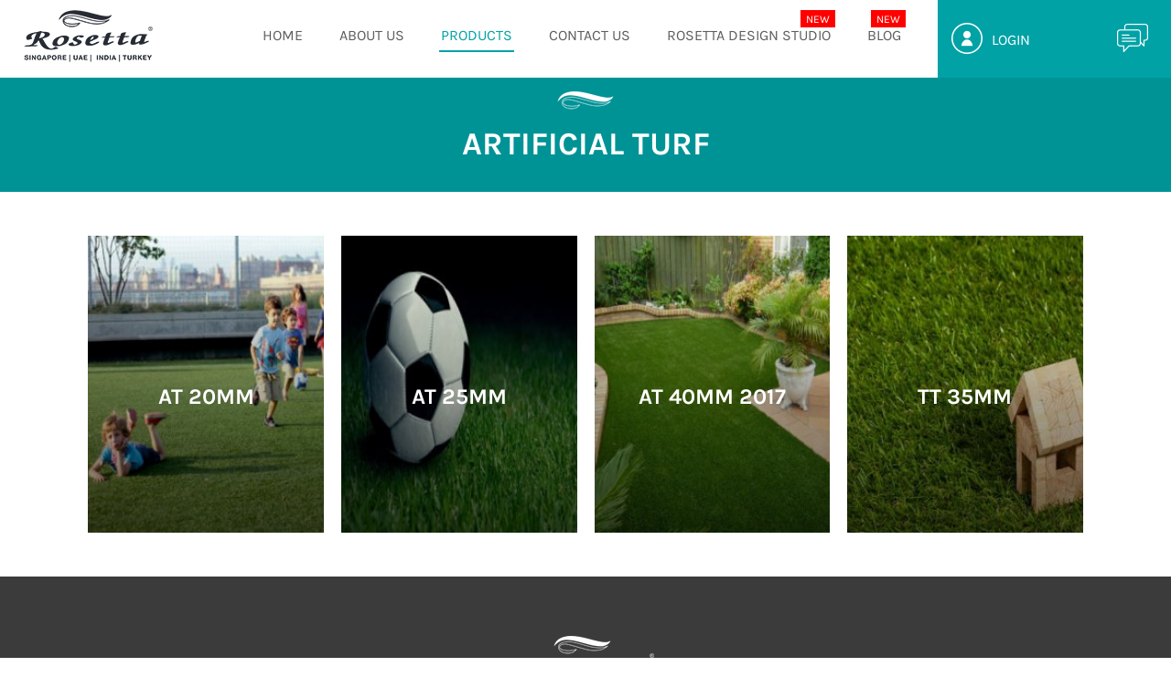

--- FILE ---
content_type: text/html; charset=UTF-8
request_url: https://www.rosettaproducts.com/products/categories/3/ARTIFICIAL%20TURF
body_size: 13359
content:
<!DOCTYPE html>
<html>
<head>
<meta http-equiv="Content-Type" content="text/html; charset=iso-8859-1" />
  <meta name="viewport" content="width=device-width, initial-scale=1">
<title>ROSETTA</title>

<!--<link href='http://fonts.googleapis.com/css?family=Open+Sans:400,300,600,700,800' rel='stylesheet' type='text/css'>-->
<link rel="stylesheet" type="text/css" href="https://www.rosettaproducts.com/public/templates/skin1/css/reset.css" />
<link rel="stylesheet" type="text/css" href="https://www.rosettaproducts.com/public/templates/skin1/css/default.css" />

<script type="text/javascript" src="https://www.rosettaproducts.com/public/templates/skin1/js/jquery_1.10.2-min.js"></script>
<script type="text/javascript" src="https://www.rosettaproducts.com/public/templates/skin1/js/slider.js"></script>
<script type="text/javascript" src="https://www.rosettaproducts.com/public/templates/skin1/js/jquery.validate.min.js"></script>

<!--Dynamic css-->
 
<style type="text/css">
	/** green button color **/
	a.anchor,.simple_anchor{
		background-color: #00a2a6;
	}
	/** Slider anchor color **/
	.banner_anchor{
		color: #00a2a6;
    	border-color:#00a2a6;
	}
	/** Category button color **/
	.category_content .category_link{
		color: #fff;
	    border: 2px solid #00a2a7;
	}
	/** Product Technical Specifications text color **/
	.specification .s_desc {
	    color: #00a2a6;
	}
	/** Background colors of Contact us, about us and top nav number block **/
	.address_right,.about_single_block11,.bx-pager-link.active, .bx-pager-link:hover{        /*div.custom_header .hdr_right*/
		background-color: #00a2a6;
	}
	/** About us block text color **/
	.about_single_block22 h3,.about_single_block22 span{ 
		color: #00a2a6;
	}

	/** Top Nav anchor color **/
	div.custom_header .top_nav ul li a.active,div.custom_header .top_nav ul li:hover, div.custom_header .top_nav ul li a:hover{
		color:  #00a2a6;
	}
	div.custom_header .top_nav .inner_nav > ul > li > a.active::before, div.custom_header .top_nav .inner_nav > ul > li > a:hover::before{
		background-color: #00a2a6;
	}
	div.custom_header .top_nav .inner_nav > ul > li > ul > li:hover > a, div.custom_header .top_nav .inner_nav > ul > li > ul > li:hover > a{
		background-color: #00a2a6;
	}
	div.custom_header .top_nav .inner_nav > ul > li > ul > li > ul > li > a:hover, div.custom_header .top_nav .inner_nav > ul > li > ul > li > ul > li > a:hover{
		background-color: #00a2a6;
	}
	div.custom_header .top_nav ul.menu_list {
    	border-bottom: 5px solid #00a2a6;
	}
	.top_nav ul li.has_child > span.toggler {
    	background-color: #00a2a6;
	}
	 	.bg_img_3 {
    background: url(https://www.rosettaproducts.com/private/uploads/employees/address_back1.jpg) no-repeat center;
    background-size: cover;
   }
   

 .modal {
    display: none; /* Hidden by default */
    position: fixed; /* Stay in place */
    z-index: 10001 !important; /* Sit on top */
    left: 0;
    font-size: 15px;
    top: 0;
    width: 100%; /* Full width */
    height: 100%; /* Full height */
    overflow: auto; /* Enable scroll if needed */
    background-color: rgb(0,0,0); /* Fallback color */
    background-color: rgba(0,0,0,0.7); /* Black w/ opacity */
}

/* Modal Content/Box */
.modal-content {
    background-color: #fefefe;
    margin: 15% auto; /* 15% from the top and centered */
    padding: 20px;
    border: 8px solid #888;
    width: 50%; /* Could be more or less, depending on screen size */
    height: 400px;
}

/* The Close Button */
.close {
    color: #aaa;
    float: right;
    font-size: 28px;
    font-weight: bold;
}

.close:hover,
.close:focus {
    color: black;
    text-decoration: none;
    cursor: pointer;
}
#login_div {
    text-align: center;
}
</style></head>

<body>
<!--header section-->
<div class="header custom_header">
  <div class="header_wrapper">
                  <div class="logo"><a href="https://www.rosettaproducts.com/"><img src="https://www.rosettaproducts.com/private/uploads/employees/rosetta_logo_website_copy.png"/></a></div>
        <!-- <a href="https://secure11.eventadv.com/index-workspace-mec/?vbaseid=mec" target="_blank"><img src="https://www.rosettaproducts.com/public/templates/skin1/images/rosetta-banner-full.jpg" class="header_banner"></a> -->
    <button type="button" class="nav_toggle">
	<div class="line"></div>
	<div class="line"></div>
	<div class="line"></div>
</button>
<div class="top_nav">

		<div class="inner_nav">
		<ul>        
        
		<li>			<a href="https://www.rosettaproducts.com/" class="  " >
			HOME</a>
                        </li>
          
        	<li><a href="https://www.rosettaproducts.com/pages/about-us" class="">ABOUT US</a></li>
                
        
		<li>
			<a href="https://www.rosettaproducts.com/products" class="active  " >
			PRODUCTS</a>
			                <ul class="menu_list">
                      				<li><a href="https://www.rosettaproducts.com/products/categories/1/CARPET" class="categories1 products ">CARPET</a>
					
                	                      
					                         
               
                        <ul class="submenu_list "> 
                       <li class=""> <a href="https://www.rosettaproducts.com/products/product_detail/412/CARPET/ALFA">ALFA</a></li>
                       	  
                                              

				 	                        
               
                       
                       <li class=""> <a href="https://www.rosettaproducts.com/products/product_detail/407/CARPET/AMAZE">AMAZE</a></li>
                       	  
                                              

				 	                        
               
                       
                       <li class=""> <a href="https://www.rosettaproducts.com/products/product_detail/408/CARPET/ANKARA">ANKARA</a></li>
                       	  
                                              

				 	                        
               
                       
                       <li class=""> <a href="https://www.rosettaproducts.com/products/product_detail/325/CARPET/AURA">AURA</a></li>
                       	  
                                              

				 	                        
               
                       
                       <li class=""> <a href="https://www.rosettaproducts.com/products/product_detail/409/CARPET/CAIRO">CAIRO</a></li>
                       	  
                                              

				 	                        
               
                       
                       <li class=""> <a href="https://www.rosettaproducts.com/products/product_detail/75/CARPET/CASABLANCA">CASABLANCA</a></li>
                       	  
                                              

				 	                        
               
                       
                       <li class=""> <a href="https://www.rosettaproducts.com/products/product_detail/386/CARPET/CLAN">CLAN</a></li>
                       	  
                                              

				 	                        
               
                       
                       <li class=""> <a href="https://www.rosettaproducts.com/products/product_detail/148/CARPET/CLASSIC">CLASSIC</a></li>
                       	  
                                              

				 	                        
               
                       
                       <li class=""> <a href="https://www.rosettaproducts.com/products/product_detail/398/CARPET/COZY">COZY</a></li>
                       	  
                        </ul>                        

				 	                        
               
                        <ul class="submenu_list "> 
                       <li class=""> <a href="https://www.rosettaproducts.com/products/product_detail/406/CARPET/GEORGIA">GEORGIA</a></li>
                       	  
                                              

				 	                        
               
                       
                       <li class=""> <a href="https://www.rosettaproducts.com/products/product_detail/149/CARPET/GLOBAL">GLOBAL</a></li>
                       	  
                                              

				 	                        
               
                       
                       <li class=""> <a href="https://www.rosettaproducts.com/products/product_detail/388/CARPET/HARRIS">HARRIS</a></li>
                       	  
                                              

				 	                        
               
                       
                       <li class=""> <a href="https://www.rosettaproducts.com/products/product_detail/411/CARPET/HERTZ">HERTZ</a></li>
                       	  
                                              

				 	                        
               
                       
                       <li class=""> <a href="https://www.rosettaproducts.com/products/product_detail/387/CARPET/HIGHLAND">HIGHLAND</a></li>
                       	  
                                              

				 	                        
               
                       
                       <li class=""> <a href="https://www.rosettaproducts.com/products/product_detail/146/CARPET/JUPITER">JUPITER</a></li>
                       	  
                                              

				 	                        
               
                       
                       <li class=""> <a href="https://www.rosettaproducts.com/products/product_detail/315/CARPET/LOTUS PLUS">LOTUS PLUS</a></li>
                       	  
                                              

				 	                        
               
                       
                       <li class=""> <a href="https://www.rosettaproducts.com/products/product_detail/399/CARPET/MADRID">MADRID</a></li>
                       	  
                                              

				 	                        
               
                       
                       <li class=""> <a href="https://www.rosettaproducts.com/products/product_detail/405/CARPET/MAZE">MAZE</a></li>
                       	  
                        </ul>                        

				 	                        
               
                        <ul class="submenu_list "> 
                       <li class=""> <a href="https://www.rosettaproducts.com/products/product_detail/9/CARPET/MILANO">MILANO</a></li>
                       	  
                                              

				 	                        
               
                       
                       <li class=""> <a href="https://www.rosettaproducts.com/products/product_detail/257/CARPET/MIRACLE">MIRACLE</a></li>
                       	  
                                              

				 	                        
               
                       
                       <li class=""> <a href="https://www.rosettaproducts.com/products/product_detail/410/CARPET/MUNICH">MUNICH</a></li>
                       	  
                                              

				 	                        
               
                       
                       <li class=""> <a href="https://www.rosettaproducts.com/products/product_detail/150/CARPET/ORIENTAL">ORIENTAL</a></li>
                       	  
                                              

				 	                        
               
                       
                       <li class=""> <a href="https://www.rosettaproducts.com/products/product_detail/396/CARPET/PLUSH">PLUSH</a></li>
                       	  
                                              

				 	                        
               
                       
                       <li class=""> <a href="https://www.rosettaproducts.com/products/product_detail/11/CARPET/RIO">RIO</a></li>
                       	  
                                              

				 	                        
               
                       
                       <li class=""> <a href="https://www.rosettaproducts.com/products/product_detail/404/CARPET/SALISBURY">SALISBURY</a></li>
                       	  
                                              

				 	                        
               
                       
                       <li class=""> <a href="https://www.rosettaproducts.com/products/product_detail/403/CARPET/VENICE">VENICE</a></li>
                       	  
                        </ul>                        

				 	 				 	                                     
                </li>
								<li><a href="https://www.rosettaproducts.com/products/categories/17/CARPETTILE" class="categories17 products ">CARPETTILE</a>
					
                	                      
					                         
               
                        <ul class="submenu_list "> 
                       <li class=""> <a href="https://www.rosettaproducts.com/products/product_detail/117/CARPETTILE/ADMIRAL">ADMIRAL</a></li>
                       	  
                                              

				 	                        
               
                       
                       <li class=""> <a href="https://www.rosettaproducts.com/products/product_detail/364/CARPETTILE/ADMIRAL">ADMIRAL</a></li>
                       	  
                                              

				 	                        
               
                       
                       <li class=""> <a href="https://www.rosettaproducts.com/products/product_detail/362/CARPETTILE/ASCOT">ASCOT</a></li>
                       	  
                                              

				 	                        
               
                       
                       <li class=""> <a href="https://www.rosettaproducts.com/products/product_detail/164/CARPETTILE/BRISTOL">BRISTOL</a></li>
                       	  
                                              

				 	                        
               
                       
                       <li class=""> <a href="https://www.rosettaproducts.com/products/product_detail/372/CARPETTILE/BRISTOL">BRISTOL</a></li>
                       	  
                        </ul>                        

				 	                        
               
                        <ul class="submenu_list "> 
                       <li class=""> <a href="https://www.rosettaproducts.com/products/product_detail/360/CARPETTILE/DERBY">DERBY</a></li>
                       	  
                                              

				 	                        
               
                       
                       <li class=""> <a href="https://www.rosettaproducts.com/products/product_detail/363/CARPETTILE/FALCON">FALCON</a></li>
                       	  
                                              

				 	                        
               
                       
                       <li class=""> <a href="https://www.rosettaproducts.com/products/product_detail/271/CARPETTILE/LAS VEGAS">LAS VEGAS</a></li>
                       	  
                                              

				 	                        
               
                       
                       <li class=""> <a href="https://www.rosettaproducts.com/products/product_detail/359/CARPETTILE/LINCOLN">LINCOLN</a></li>
                       	  
                                              

				 	                        
               
                       
                       <li class=""> <a href="https://www.rosettaproducts.com/products/product_detail/378/CARPETTILE/MARVEL">MARVEL</a></li>
                       	  
                        </ul>                        

				 	                        
               
                        <ul class="submenu_list "> 
                       <li class=""> <a href="https://www.rosettaproducts.com/products/product_detail/224/CARPETTILE/NEON">NEON</a></li>
                       	  
                                              

				 	                        
               
                       
                       <li class=""> <a href="https://www.rosettaproducts.com/products/product_detail/281/CARPETTILE/NEVADA">NEVADA</a></li>
                       	  
                                              

				 	                        
               
                       
                       <li class=""> <a href="https://www.rosettaproducts.com/products/product_detail/420/CARPETTILE/STREAM">STREAM</a></li>
                       	  
                                              

				 	                        
               
                       
                       <li class=""> <a href="https://www.rosettaproducts.com/products/product_detail/24/CARPETTILE/ZENITH">ZENITH</a></li>
                       	  
                                              

				 	                        
               
                       
                       <li class=""> <a href="https://www.rosettaproducts.com/products/product_detail/377/CARPETTILE/ZENITH">ZENITH</a></li>
                       	  
                        </ul>                        

				 	 				 	                                     
                </li>
								<li><a href="https://www.rosettaproducts.com/products/categories/4/LAMINATE" class="categories4 products ">LAMINATE</a>
					
                	                      
					                         
               
                        <ul class="submenu_list "> 
                       <li class=""> <a href="https://www.rosettaproducts.com/products/product_detail/392/LAMINATE/ELITE">ELITE</a></li>
                       	  
                        </ul>                        

				 	                        
               
                        <ul class="submenu_list "> 
                       <li class=""> <a href="https://www.rosettaproducts.com/products/product_detail/393/LAMINATE/ELITE HERRINGBONE">ELITE HERRINGBONE</a></li>
                       	  
                        </ul>                        

				 	 				 	                                     
                </li>
								<li><a href="https://www.rosettaproducts.com/products/categories/10/PVC FLOOR" class="categories10 products ">PVC FLOOR</a>
					
                	                      
					                         
               
                        <ul class="submenu_list "> 
                       <li class=""> <a href="https://www.rosettaproducts.com/products/product_detail/57/PVC FLOOR/AVENUE">AVENUE</a></li>
                       	  
                                              

				 	                        
               
                       
                       <li class=""> <a href="https://www.rosettaproducts.com/products/product_detail/391/PVC FLOOR/CANOPY CHROME">CANOPY CHROME</a></li>
                       	  
                        </ul>                        

				 	                        
               
                        <ul class="submenu_list "> 
                       <li class=""> <a href="https://www.rosettaproducts.com/products/product_detail/445/PVC FLOOR/CANOPY EXOTIC">CANOPY EXOTIC</a></li>
                       	  
                                              

				 	                        
               
                       
                       <li class=""> <a href="https://www.rosettaproducts.com/products/product_detail/390/PVC FLOOR/CANOPY HERRINGBONE">CANOPY HERRINGBONE</a></li>
                       	  
                        </ul>                        

				 	                        
               
                        <ul class="submenu_list "> 
                       <li class=""> <a href="https://www.rosettaproducts.com/products/product_detail/209/PVC FLOOR/CANOPY HOME">CANOPY HOME</a></li>
                       	  
                        </ul>                        

				 	 				 	                                     
                </li>
							</ul>
                 </li>
                
        
		<li>
			<a href="https://www.rosettaproducts.com/contactUs" class="  " >
			CONTACT US</a>
			                </li>
                
        
		<li>
			<a href="https://www.rosettaproducts.com/configurator" class=" new_arrival " >
			Rosetta Design Studio</a>
			                </li>
        		<li><a href="https://rosettaproducts.com/blog/" target="_blank" class="new_arrival">Blog</a></li>
	</ul>
		</div><!--Inner nav end-->
	</div>
    <div class="hdr_right">
      <!-- <ul class="country">
        <li>UAE</li>
        <li>INDIA</li>
        <li>CHINA</li>
        <li>TURKEY</li>
      </ul> -->
      <!--<div class="btn_login">
                <form method="post" action="https://www.rosettaproducts.com/search" id="search_content">
            <input name="search" type="text" size="40" placeholder="Search..." />
        </form>
            </div>-->
                   <div class="befor_login after_login"><img src="https://www.rosettaproducts.com/public/templates/skin1/static_content/images/profile_icon.png" class="contact_img" alt="call us">
           
            <p class="contact_n"><a href="javascript:void(0);" class="login_popup_button">Login</a></p>
             </div>
                   <div class="chat_icon">
              <a href="javascript:void(Tawk_API.toggle())"><img src="https://www.rosettaproducts.com/public/templates/skin1/static_content/images/chat_icon.png" class="contact_img" alt="call us"></a>
              </div>
    </div>
  
  </div>    
  <!--Top Navigation-->
</div>
<div id="login_model" class="modal login_with_signup_popup_wrap hide">

  <!-- Modal content -->
  <div class="modal-content form_wrap clearfix" >
      <div class="popup_logo"><a href="https://www.rosettaproducts.com/"><img src="https://www.rosettaproducts.com/private/uploads/employees/rosetta_logo_website_copy.png"/></a></div>
              <span class="close">&times;</span>
        
     <div id="login_div">
    <div class="login_left half_one">  
    <form method="post" onsubmit="return false;" id="login_form" name="login_form">
    <h1>Already have an account? <b>Sign In</b> </h1>
     <div id="success_msg" style="color: #468847;"></div>
    <div id="error_msg" style="color: red;"></div>
    <div class="control-group">
      <span class="email_bg"></span>
    <input type="text" name="user_phone" id="user_phone" placeholder="Enter Your Email/Mobile Number" class="form-control">
    </div>
     <div class="control-group">
      <span class="password_bg"></span>
    <!-- <input type="password" name="password" id="password" placeholder="Enter Your Email ID" class="form-control"> -->
    <input type="password" name="login_password" id="login_password" placeholder="Enter Your Password" class="form-control">
    </div>
     <div class="control-group m-t-18 custom_clearfix">
    <label class="rember_text">
    <span class="custom_checkbox"><input type="checkbox" id="rememberme" name="rememberme"  value="1"><span></span></span><span>Remember Password</span>
    </label>
    <a href="javascript:void(0);" id="forgetPassword" class="form_textbox_right_btm_text">Forgot Password?</a>
    
    </div>
    
     <div class="control-group">
    <input type="submit" value="Sign in" class="login_form signinhere" onclick="validateLoginForm();" >
    </div>
    </form>
    <form method="post" onsubmit="return false;" id="forget" name="forget" style="display: none;">
    <h1>Forgot Password ?</h1>
    <div id="success_msg2" style="color: #468847;" > </div>
    <div id="error_msg2" style="color: red;"> </div>
    <div class="control-group">
    <span class="mobile_bg"></span>
    <input type="text" name="forget_email" id="forget_email" placeholder="Enter Your Email/Mobile Number" class="form-control required" >
    </div>
    
    <div class="control-group m-t-18 custom_clearfix">
    <input type="submit" value="Submit" class="forget signinhere m-t-0">
    <a href="javascript:void(0);" id="login" class="form_textbox_right_btm_text">Login</a>
    </div>
    </form>
    
    </div>
    <div class="login_right half_one">
          <form method="post" onsubmit="return false;" id="signup_form" name="signup_form">
    <h1>New User? <b>Sign Up Now</b></h1>
      <div id="error_msg1" style="color: red;"> </div>
    <div class="control-group">
      <span class="name_bg"></span>
    <input type="text" name="user_name" id="user_name" placeholder="Enter Your Name" class="form-control">
    </div>
    <div class="input-group">
      <span class="location_bg"></span>
        <select name="mst_countries_id" class="form-control" id="mst_countries_id" onChange="fnGetCountryCode(this.value)" style="width: 425px;border-radius: 4px;margin-top: 20px;height: 40px;border: 0px none;background-color: #ededed;">
          <option value="">Please Select Country</option>
                    <option value="1">Afghanistan </option>
                    <option value="2">Albania </option>
                    <option value="3">Algeria </option>
                    <option value="4">American Samoa</option>
                    <option value="5">Andorra, Principality of </option>
                    <option value="6">Angola</option>
                    <option value="7">Anguilla </option>
                    <option value="8">Antarctica</option>
                    <option value="9">Antigua and Barbuda</option>
                    <option value="10">Argentina </option>
                    <option value="11">Armenia</option>
                    <option value="12">Aruba</option>
                    <option value="13">Australia</option>
                    <option value="14">Austria</option>
                    <option value="15">Azerbaijan or Azerbaidjan (Former Azerbaijan Soviet Socialist Republic)</option>
                    <option value="16">Bahamas, Commonwealth of The</option>
                    <option value="17">Bahrain, Kingdom of (Former Dilmun)</option>
                    <option value="18">Bangladesh (Former East Pakistan)</option>
                    <option value="19">Barbados </option>
                    <option value="20">Belarus (Former Belorussian [Byelorussian] Soviet Socialist Republic)</option>
                    <option value="21">Belgium </option>
                    <option value="22">Belize (Former British Honduras)</option>
                    <option value="23">Benin (Former Dahomey)</option>
                    <option value="24">Bermuda </option>
                    <option value="25">Bhutan, Kingdom of</option>
                    <option value="26">Bolivia </option>
                    <option value="27">Bosnia and Herzegovina </option>
                    <option value="28">Botswana (Former Bechuanaland)</option>
                    <option value="29">Bouvet Island (Territory of Norway)</option>
                    <option value="30">Brazil </option>
                    <option value="31">British Indian Ocean Territory (BIOT)</option>
                    <option value="32">Brunei (Negara Brunei Darussalam) </option>
                    <option value="33">Bulgaria </option>
                    <option value="34">Burkina Faso (Former Upper Volta)</option>
                    <option value="35">Burundi (Former Urundi)</option>
                    <option value="36">Cambodia, Kingdom of (Former Khmer Republic, Kampuchea Republic)</option>
                    <option value="37">Cameroon (Former French Cameroon)</option>
                    <option value="38">Canada </option>
                    <option value="39">Cape Verde </option>
                    <option value="40">Cayman Islands </option>
                    <option value="41">Central African Republic </option>
                    <option value="42">Chad </option>
                    <option value="43">Chile </option>
                    <option value="44">China </option>
                    <option value="45">Christmas Island </option>
                    <option value="46">Cocos (Keeling) Islands </option>
                    <option value="47">Colombia </option>
                    <option value="48">Comoros, Union of the </option>
                    <option value="49">Congo, Democratic Republic of the (Former Zaire) </option>
                    <option value="50">Congo, Republic of the</option>
                    <option value="51">Cook Islands (Former Harvey Islands)</option>
                    <option value="52">Costa Rica </option>
                    <option value="53">Cote D'Ivoire (Former Ivory Coast) </option>
                    <option value="54">Croatia (Hrvatska) </option>
                    <option value="55">Cuba </option>
                    <option value="56">Cyprus </option>
                    <option value="57">Czech Republic</option>
                    <option value="58">Czechoslavakia (Former) See CZ Czech Republic or Slovakia</option>
                    <option value="59">Denmark </option>
                    <option value="60">Djibouti (Former French Territory of the Afars and Issas, French Somaliland)</option>
                    <option value="61">Dominica </option>
                    <option value="62">Dominican Republic </option>
                    <option value="63">East Timor (Former Portuguese Timor)</option>
                    <option value="64">Ecuador </option>
                    <option value="65">Egypt (Former United Arab Republic - with Syria)</option>
                    <option value="66">El Salvador </option>
                    <option value="67">Equatorial Guinea (Former Spanish Guinea)</option>
                    <option value="68">Eritrea (Former Eritrea Autonomous Region in Ethiopia)</option>
                    <option value="69">Estonia (Former Estonian Soviet Socialist Republic)</option>
                    <option value="70">Ethiopia (Former Abyssinia, Italian East Africa)</option>
                    <option value="71">Falkland Islands (Islas Malvinas) </option>
                    <option value="72">Faroe Islands </option>
                    <option value="73">Fiji </option>
                    <option value="74">Finland </option>
                    <option value="75">France </option>
                    <option value="76">French Guiana or French Guyana </option>
                    <option value="77">French Polynesia (Former French Colony of Oceania)</option>
                    <option value="78">French Southern Territories and Antarctic Lands </option>
                    <option value="79">Gabon (Gabonese Republic)</option>
                    <option value="80">Gambia, The </option>
                    <option value="81">Georgia (Former Georgian Soviet Socialist Republic)</option>
                    <option value="82">Germany </option>
                    <option value="83">Ghana (Former Gold Coast)</option>
                    <option value="84">Gibraltar </option>
                    <option value="85">Great Britain (United Kingdom) </option>
                    <option value="86">Greece </option>
                    <option value="87">Greenland </option>
                    <option value="88">Grenada </option>
                    <option value="89">Guadeloupe</option>
                    <option value="90">Guam</option>
                    <option value="91">Guatemala </option>
                    <option value="92">Guinea (Former French Guinea)</option>
                    <option value="93">Guinea-Bissau (Former Portuguese Guinea)</option>
                    <option value="94">Guyana (Former British Guiana)</option>
                    <option value="95">Haiti </option>
                    <option value="96">Heard Island and McDonald Islands (Territory of Australia)</option>
                    <option value="97">Holy See (Vatican City State)</option>
                    <option value="98">Honduras </option>
                    <option value="99">Hong Kong </option>
                    <option value="100">Hungary </option>
                    <option value="101">Iceland </option>
                    <option value="102">India </option>
                    <option value="103">Indonesia (Former Netherlands East Indies; Dutch East Indies)</option>
                    <option value="104">Iran, Islamic Republic of</option>
                    <option value="105">Iraq </option>
                    <option value="106">Ireland </option>
                    <option value="107">Israel </option>
                    <option value="108">Italy </option>
                    <option value="109">Jamaica </option>
                    <option value="110">Japan </option>
                    <option value="111">Jordan (Former Transjordan)</option>
                    <option value="112">Kazakstan or Kazakhstan (Former Kazakh Soviet Socialist Republic)</option>
                    <option value="113">Kenya (Former British East Africa)</option>
                    <option value="114">Kiribati (Pronounced keer-ree-bahss) (Former Gilbert Islands)</option>
                    <option value="115">Korea, Democratic People's Republic of (North Korea)</option>
                    <option value="116">Korea, Republic of (South Korea) </option>
                    <option value="117">Kuwait </option>
                    <option value="118">Kyrgyzstan (Kyrgyz Republic) (Former Kirghiz Soviet Socialist Republic)</option>
                    <option value="119">Lao People's Democratic Republic (Laos)</option>
                    <option value="120">Latvia (Former Latvian Soviet Socialist Republic)</option>
                    <option value="121">Lebanon </option>
                    <option value="122">Lesotho (Former Basutoland)</option>
                    <option value="123">Liberia </option>
                    <option value="124">Libya (Libyan Arab Jamahiriya)</option>
                    <option value="125">Liechtenstein </option>
                    <option value="126">Lithuania (Former Lithuanian Soviet Socialist Republic)</option>
                    <option value="127">Luxembourg </option>
                    <option value="128">Macau </option>
                    <option value="129">Macedonia, The Former Yugoslav Republic of</option>
                    <option value="130">Madagascar (Former Malagasy Republic)</option>
                    <option value="131">Malawi (Former British Central African Protectorate, Nyasaland)</option>
                    <option value="132">Malaysia </option>
                    <option value="133">Maldives </option>
                    <option value="134">Mali (Former French Sudan and Sudanese Republic) </option>
                    <option value="135">Malta </option>
                    <option value="136">Marshall Islands (Former Marshall Islands District - Trust Territory of the Pacific Islands)</option>
                    <option value="137">Martinique (French) </option>
                    <option value="138">Mauritania </option>
                    <option value="139">Mauritius </option>
                    <option value="140">Mayotte (Territorial Collectivity of Mayotte)</option>
                    <option value="141">Mexico </option>
                    <option value="142">Micronesia, Federated States of (Former Ponape, Truk, and Yap Districts - Trust Territory of the Pacific Islands)</option>
                    <option value="143">Moldova, Republic of</option>
                    <option value="144">Monaco, Principality of</option>
                    <option value="145">Mongolia (Former Outer Mongolia)</option>
                    <option value="146">Montserrat </option>
                    <option value="147">Morocco </option>
                    <option value="148">Mozambique (Former Portuguese East Africa)</option>
                    <option value="149">Myanmar, Union of (Former Burma)</option>
                    <option value="150">Namibia (Former German Southwest Africa, South-West Africa)</option>
                    <option value="151">Nauru (Former Pleasant Island)</option>
                    <option value="152">Nepal </option>
                    <option value="153">Netherlands </option>
                    <option value="154">Netherlands Antilles (Former Curacao and Dependencies)</option>
                    <option value="155">New Caledonia </option>
                    <option value="156">New Zealand (Aotearoa) </option>
                    <option value="157">Nicaragua </option>
                    <option value="158">Niger </option>
                    <option value="159">Nigeria </option>
                    <option value="160">Niue (Former Savage Island)</option>
                    <option value="161">Norfolk Island </option>
                    <option value="162">Northern Mariana Islands (Former Mariana Islands District - Trust Territory of the Pacific Islands)</option>
                    <option value="163">Norway </option>
                    <option value="164">Oman, Sultanate of (Former Muscat and Oman)</option>
                    <option value="165">Pakistan (Former West Pakistan)</option>
                    <option value="166">Palau (Former Palau District - Trust Terriroty of the Pacific Islands)</option>
                    <option value="167">Palestinian State (Proposed)</option>
                    <option value="168">Panama </option>
                    <option value="169">Papua New Guinea (Former Territory of Papua and New Guinea)</option>
                    <option value="170">Paraguay </option>
                    <option value="171">Peru </option>
                    <option value="172">Philippines </option>
                    <option value="173">Pitcairn Island</option>
                    <option value="174">Poland </option>
                    <option value="175">Portugal </option>
                    <option value="176">Puerto Rico </option>
                    <option value="177">Qatar, State of </option>
                    <option value="178">Reunion (French) (Former Bourbon Island)</option>
                    <option value="179">Romania </option>
                    <option value="180">Russia - USSR (Former Russian Empire, Union of Soviet Socialist Republics, Russian Soviet Federative Socialist Republic) Now RU - Russian Federation</option>
                    <option value="181">Russian Federation </option>
                    <option value="182">Rwanda (Rwandese Republic) (Former Ruanda)</option>
                    <option value="183">Saint Helena </option>
                    <option value="184">Saint Kitts and Nevis (Former Federation of Saint Christopher and Nevis)</option>
                    <option value="185">Saint Lucia </option>
                    <option value="186">Saint Pierre and Miquelon </option>
                    <option value="187">Saint Vincent and the Grenadines </option>
                    <option value="188">Samoa (Former Western Samoa)</option>
                    <option value="189">San Marino </option>
                    <option value="190">Sao Tome and Principe </option>
                    <option value="191">Saudi Arabia </option>
                    <option value="193">Senegal </option>
                    <option value="192">Serbia, Republic of</option>
                    <option value="194">Seychelles </option>
                    <option value="195">Sierra Leone </option>
                    <option value="196">Singapore </option>
                    <option value="197">Slovakia</option>
                    <option value="198">Slovenia </option>
                    <option value="199">Solomon Islands (Former British Solomon Islands)</option>
                    <option value="200">Somalia (Former Somali Republic, Somali Democratic Republic) </option>
                    <option value="201">South Africa (Former Union of South Africa)</option>
                    <option value="202">South Georgia and the South Sandwich Islands</option>
                    <option value="203">Spain </option>
                    <option value="204">Sri Lanka (Former Serendib, Ceylon) </option>
                    <option value="205">Sudan (Former Anglo-Egyptian Sudan) </option>
                    <option value="206">Suriname (Former Netherlands Guiana, Dutch Guiana)</option>
                    <option value="207">Svalbard (Spitzbergen) and Jan Mayen Islands </option>
                    <option value="208">Swaziland, Kingdom of </option>
                    <option value="209">Sweden </option>
                    <option value="210">Switzerland </option>
                    <option value="211">Syria (Syrian Arab Republic) (Former United Arab Republic - with Egypt)</option>
                    <option value="212">Taiwan (Former Formosa)</option>
                    <option value="213">Tajikistan (Former Tajik Soviet Socialist Republic)</option>
                    <option value="214">Tanzania, United Republic of (Former United Republic of Tanganyika and Zanzibar)</option>
                    <option value="215">Thailand (Former Siam)</option>
                    <option value="216">Togo (Former French Togoland)</option>
                    <option value="217">Tokelau </option>
                    <option value="218">Tonga, Kingdom of (Former Friendly Islands)</option>
                    <option value="219">Trinidad and Tobago </option>
                    <option value="220">Tromelin Island </option>
                    <option value="221">Tunisia </option>
                    <option value="222">Turkey </option>
                    <option value="223">Turkmenistan (Former Turkmen Soviet Socialist Republic)</option>
                    <option value="224">Turks and Caicos Islands </option>
                    <option value="225">Tuvalu (Former Ellice Islands)</option>
                    <option value="226">Uganda, Republic of</option>
                    <option value="227">Ukraine (Former Ukrainian National Republic, Ukrainian State, Ukrainian Soviet Socialist Republic)</option>
                    <option value="228">United Arab Emirates (UAE) (Former Trucial Oman, Trucial States)</option>
                    <option value="229">United Kingdom (Great Britain / UK)</option>
                    <option value="230">United States </option>
                    <option value="231">United States Minor Outlying Islands </option>
                    <option value="232">Uruguay, Oriental Republic of (Former Banda Oriental, Cisplatine Province)</option>
                    <option value="233">Uzbekistan (Former UZbek Soviet Socialist Republic)</option>
                    <option value="234">Vanuatu (Former New Hebrides)</option>
                    <option value="235">Vatican City State (Holy See)</option>
                    <option value="236">Venezuela </option>
                    <option value="237">Vietnam </option>
                    <option value="238">Virgin Islands, British </option>
                    <option value="239">Virgin Islands, United States (Former Danish West Indies) </option>
                    <option value="240">Wallis and Futuna Islands </option>
                    <option value="241">Western Sahara (Former Spanish Sahara)</option>
                    <option value="242">Yemen </option>
                    <option value="243">Yugoslavia </option>
                    <option value="244">Zaire (Former Congo Free State, Belgian Congo, Congo/Leopoldville, Congo/Kinshasa, Zaire) Now CD - Congo, Democratic Republic of the </option>
                    <option value="245">Zambia, Republic of (Former Northern Rhodesia) </option>
                    <option value="246">Zimbabwe, Republic of (Former Southern Rhodesia, Rhodesia) </option>
                  </select>
    </div>
    <div class="control-group">
      <span class="mobile_location_bg"></span>
    <span id="country_code" class="input-group-addon">
    <input type="text" name="international_dialing" id="international_dialing" readonly placeholder="+91" value="" style="border: 1px;width: 40px"></span>
    <input type="text" name="mobile" id="mobile" placeholder="Enter Your Mobile Number" class="form-control required">
    </div>
    <div class="control-group">
    <span class="email_bg"></span>
    <input type="email" name="user_email" id="user_email" placeholder="Enter Your Email ID" class="form-control required">
    </div>
     <div class="control-group">
      <span class="password_bg"></span>
    <input type="password" name="password" id="password" placeholder="Enter Your Password" class="form-control">
    </div>
    <div class="control-group">
      <span class="password_bg"></span>
    <input type="password" name="confrm_password" id="confrm_password" placeholder="Enter Your Confirm Password" class="form-control">
    </div>
     <div class="control-group">
    <input type="submit" value="Register" name="submit" class="signup_form signuphere" >
    <div id="success_msg1" style="color: #468847;"></div>
    </div>
    </form>
  </div>
    </div>
  </div>

</div>

<div id="verify_modal" class="modal verification_popup_wrap" style="display: none;">

  <!-- Modal content -->
  <div class="verify_modal-content form_wrap clearfix"  >
  <span class="close_verify_form">&times;</span>
      <div class="popup_logo"><a href="https://www.rosettaproducts.com/"><img src="https://www.rosettaproducts.com/private/uploads/employees/rosetta_logo_website_copy.png"/></a></div>
        
    </form>
    
    <form method="post" onsubmit="return false;" id="verification" name="verification" class="common_form">
    <h1>Verify Your OTP ?</h1>
    <div id="otp_success_message" style="color: #468847;"></div>
    <div id="otp_error_message" style="color: red;"></div>
    <div class="control-group">
    <span class="password_bg"></span>
    <input type="text" name="otp" id="otp" placeholder="  Enter Your OTP" class="form-control required" style="width: 425px;border-radius: 4px;margin-top: 20px;height: 40px;border: 0px none;background-color: #ededed;">
    </div> <br>
    <div class="control-group">
    <input type="submit" value="Send" name="submit" class="verification verificationhere" >
    <input type="button" value="Resend" name="submit" class="resend resendhere" >
    </div>
    </form>
    </div>
</div>

<div id="verify_reset_modal" class="modal verification_popup_wrap" style="display: none;">

  <!-- Modal content -->
  <div class="verify_modal-content form_wrap clearfix"  >
  <span class="close_verify_reset_form">&times;</span>
      <div class="popup_logo"><a href="https://www.rosettaproducts.com/"><img src="https://www.rosettaproducts.com/private/uploads/employees/rosetta_logo_website_copy.png"/></a></div>
        
    </form>
   
    <form method="post" onsubmit="return false;" id="verification_reset" name="verification_reset" class="common_form">
    <h1>Verify Your OTP ?</h1>
     <div id="otp_success_message1" style="color: #468847;"></div>
    <div id="otp_error_message1" style="color: red;"></div>
    <div class="control-group">
    <span class="password_bg"></span>
    <input type="text" name="reset_otp" id="reset_otp" placeholder="  Enter Your OTP" class="form-control required" style="width: 425px;border-radius: 4px;margin-top: 20px;height: 40px;border: 0px none;background-color: #ededed;">
    </div> <br>
    <div class="control-group">
    <input type="submit" value="Send" name="submit" class="verification_reset verificationhere" >
    <input type="button" value="Resend" name="submit" class="resend_reset verificationhere" >
    </div>
    </form>
    </div>
</div>

<div id="reset_modal" class="modal verification_popup_wrap" style="display: none;">

  <!-- Modal content -->
  <div class="verify_modal-content form_wrap clearfix"  >
  <span class="close_reset_modal">&times;</span>
      <div class="popup_logo" id="logo_click"><a href="https://www.rosettaproducts.com/"><img src="https://www.rosettaproducts.com/private/uploads/employees/rosetta_logo_website_copy.png"/></a></div>
        
    
    <form method="post" onsubmit="return false;" id="reset" name="reset" class="common_form">
    <h1>Reset Password ?</h1>
    <div id="success_msg4" style="color: #468847;" > </div>
    <div id="error_msg4" style="color: red;"> </div>
    <div class="control-group">
    <span class="password_bg"></span>
    <input type="password" name="new_password" id="new_password" placeholder="Enter Your password" class="form-control required" >
    </div>
    <div class="control-group">
    <span class="password_bg"></span>
    <input type="password" name="confirm_password" id="confirm_password" placeholder="Enter Your Confirm Password" class="form-control required" >
    </div>
    <div class="control-group m-t-18 custom_clearfix">
    <input type="submit" value="Reset" class="reset resethere m-t-0">
  
    </div>
    </form>
    </div>
</div>

<script src="https://www.rosettaproducts.com/public/templates/skin1/js/remember.js"></script>
<script type="text/javascript">


var close_verify_form = document.getElementsByClassName("close_verify_form")[0];
var verify_modal = document.getElementById('verify_modal');
close_verify_form.onclick = function() {
  verify_modal.style.display = "none";
}

var close_verify_reset_form = document.getElementsByClassName("close_verify_reset_form")[0];
var verify_reset_modal = document.getElementById('verify_reset_modal');
close_verify_reset_form.onclick = function() {
  verify_reset_modal.style.display = "none";
}



// Get the modal
var loginmodal = document.getElementById('login_model');
var loginspan = document.getElementsByClassName("close")[0];

$(".login_popup_button").on("click", function () {
    loginmodal.style.display = "block";

});
loginspan.onclick = function() {
     $('#login_form').show();
     $('#forget').hide();
    loginmodal.style.display = "none";
}
 
$(".login_form").on("click", function () {
  var phone= $('#user_phone').val();
  var password= $('#login_password').val();  
 
  if ($('#login_form').valid()) {

    $.post( "https://www.rosettaproducts.com/login/index",{'password':password,'phone':phone}, function( data ) {
      
      var obj =  JSON.parse(data);
      if (obj.error==1) {
        $('#success_msg').html(obj.message);
        $('#login_form')[0].reset();
        window.location = "https://www.rosettaproducts.com/configurator";
        setTimeout(function(){  $('#success_msg').html(''); }, 5000);
      }else{
        $('#error_msg').html(obj.message);
        setTimeout(function(){  $('#error_msg').html(''); }, 5000);
      }
        
    });
  }  
});

$(".signup_form").on("click", function (){
      
  var mobile= $('#mobile').val();
  var mst_country_id= $('#mst_countries_id').val();
  var password= $('#password').val();
  var confrm_password= $('#confrm_password').val();
  
  var country =($('#mst_countries_id :selected').text()).trim();

  if (country=='India') {
    $('#user_email').removeClass('required');
  }
  var name= $('#user_name').val();
  var email= $('#user_email').val();

  if (email!='') {
    $('#mobile').removeClass('required');
  }

  if (mobile=='' && email=='') {
    $('#user_email').addClass('required');
    $('#mobile').addClass('required');
  }

    if ($('#signup_form').valid()) {
      $('.signup_form').prop( "disabled", true );
      $.post( "https://www.rosettaproducts.com/login/registration",{'email':email,'mobile':mobile,'name':name,'mst_country_id':mst_country_id,'password':password}, function( data ) {
        
        var obj =  JSON.parse(data);
        if (obj.error==1) {
          if (obj.type=='mobile_number') {
              var verify_modal = document.getElementById('verify_modal');
              verify_modal.style.display = "block";
              $('#login_model').hide();
              
          }else if (obj.type=='redirect') {
              $('#success_msg1').html(obj.message);
              window.location = "https://www.rosettaproducts.com/configurator";
          }else{
            $('#success_msg1').html(obj.message);
            $('#signup_form')[0].reset();
            setTimeout(function(){  $('#success_msg1').html(''); }, 5000);
          }
          $('.signup_form').prop( "disabled", false );
          //window.location = "https://www.rosettaproducts.com/configurator";
        }else{
          $('#error_msg1').html(obj.message);
          setTimeout(function(){  $('#error_msg1').html(''); }, 5000);
        }
          
      }); 
  }
  
});

$(".verification").on("click", function () {
  var otp= $('#otp').val();

  if ($('#verification').valid()) {

    $.post( "https://www.rosettaproducts.com/login/activate",{'otp':otp}, function( data ) {
      
      var obj =  JSON.parse(data);
      if (obj.status==1) {
        $('#otp_success_message').html(obj.message);
        $('#verification')[0].reset();
        window.location = "https://www.rosettaproducts.com/configurator";
        etTimeout(function(){  $('#otp_success_message').html(''); }, 5000);
      }else{
        $('#otp_error_message').html(obj.message);
        setTimeout(function(){  $('#otp_error_message').html(''); }, 5000);
      }
        
    });
  }  
});

$(".verification_reset").on("click", function () {
  var otp= $('#reset_otp').val();
  var reset_password= 'reset_password';

  if ($('#verification_reset').valid()) {

    $.post( "https://www.rosettaproducts.com/login/activate",{'otp':otp,'reset_password':reset_password}, function( data ) {
      
      var obj =  JSON.parse(data);
      if (obj.status==1) {
        $('#otp_success_message1').html(obj.message);
        $('#verification_reset')[0].reset();
        var reset_modal = document.getElementById('reset_modal');
            reset_modal.style.display = "block";
            $('#verify_reset_modal').hide();
        setTimeout(function(){  $('#otp_success_message1').html(''); }, 5000);
      }else{
        $('#otp_error_message1').html(obj.message);
        setTimeout(function(){  $('#otp_error_message1').html(''); }, 5000);
      }
        
    });
  }  
});

var customer_id='';
var otp='';

var activation_code = '';


var close_reset_modal = document.getElementsByClassName("close_reset_modal")[0];
var reset_modal = document.getElementById('reset_modal');
close_reset_modal.onclick = function() {
    reset_modal.style.display = "none";
        
}

var logo_click = document.getElementById('logo_click');
logo_click.onclick = function() {
        }


var url_segment='products';
var is_login= '';
$(document).ready(function(){
   if(url_segment=='configurator' && is_login!=true){
      $('.login_popup_button').trigger('click');
      //$('.close').hide();
   }

   if(url_segment=='configurator' && is_login!=true){
      $('.close_verify_form').hide();
      $('.close_verify_reset_form').hide();
      $('.close_reset_modal').hide();
   }

   if(otp==activation_code && customer_id!=''){
      var reset_modal = document.getElementById('reset_modal');
      var login_model = document.getElementById('login_model');
      reset_modal.style.display = "block";
      login_model.style.display = "none";
   }

 var login_form = $('#login_form');
 login_form.validate(
 {
  rules: {
    user_phone: {
      required: true
    },
    login_password:{
      required: true
    }
  },
 
});

 login_form.submit(function () {
        return login_form.valid();
 });


 var signup_form = $('#signup_form');
 signup_form.validate(
 {
  rules: {
    user_name: {
      required: true
    },
    mst_countries_id: {
      required: true
    },
    password: {
      required: true
    },
    confrm_password: {
      required: true,
      equalTo: "#password"
    },
    user_email: {
            email: true,
            remote: {
              type:'POST',
              url: 'https://www.rosettaproducts.com/login/uniqueEmail'
            } 
    },
    mobile: {
            number:true,
            remote: {
              type:'POST',
              url: 'https://www.rosettaproducts.com/login/uniqueMobile'
            } 
    },
  },
  messages: {
            user_email: {
              remote: "This Email is taken already"
            },
            mobile: {
              remote: "This Mobile is taken already"
            }
          },
 
 });

 signup_form.submit(function () {
        return signup_form.valid();
  });

 
 var verification = $('#verification');
 verification.validate(
 {
  rules: {
    otp: {
      required: true
    }

  },
 
 });

 verification.submit(function () {
        return verification.valid();
  });

 var verification_reset = $('#verification_reset');
 verification_reset.validate(
 {
  rules: {
    reset_otp: {
      required: true
    }

  },
 
 });

 verification_reset.submit(function () {
        return verification_reset.valid();
  });

 var reset = $('#reset');
 reset.validate(
 {
  rules: {
        new_password: {
            required: true,
            minlength: 5
        },
        confirm_password: {
            required: true,
            minlength: 5,
            equalTo: "#new_password"
        }
    }
 
 });

 reset.submit(function () {
        return reset.valid();
  });

});


$(document).ready(function(){
  remCookie();  
});

function validateLoginForm(){
  var d=document.login_form;
  if(d.rememberme.checked==true){
    toMem();
    $('#rememberme').parent().addClass('checked');
  }else{
    delMem();
   // $('#rememberme').parent().removeClass('checked');
  }
  return true;
}


$("#forgetPassword").on("click", function () {
  $('#forget').show();
  $('#forget_email').addClass('required');
  $('#login_form').hide();
});

// $("#resetPassword").on("click", function () {
//   $('#reset').show();
//   $('#login_form').hide();
// });

$("#login").on("click", function () {
  $('#login_form').show();
  $('#forget').hide();
});

$("#login_button").on("click", function () {
  $('#login_form').show();
});


$(".forget").on("click", function () {
  var forget_email= $('#forget_email').val(); 

  if ($('#forget').valid()) {
  
    $.post( "https://www.rosettaproducts.com/login/forgetPassword",{'forget_email':forget_email}, function( data ) {
      
      var obj =  JSON.parse(data);
      if (obj.error==1) {

        if (obj.type=='mobile_number') {
            var verify_reset_modal = document.getElementById('verify_reset_modal');
            verify_reset_modal.style.display = "block";
            $('#login_model').hide();
            
        }else{
          $('#success_msg2').html(obj.message);
          $('#forget')[0].reset();
          setTimeout(function(){  $('#success_msg2').html(''); }, 5000);
        }
        
      }else{
        $('#error_msg2').html(obj.message);
        $('#forget')[0].reset();
        setTimeout(function(){  $('#error_msg2').html(''); }, 5000);
      }
    });
  }  
});

function fnGetCountryCode(country_id){
  if (country_id) {
    $.post( "https://www.rosettaproducts.com/login/fnGetCountryCode",{'country_id':country_id}, function( data ) {
      var obj =  JSON.parse(data);
      $('#international_dialing').val(obj.international_dialing);
      var counrty_name=(obj.country_name).trim();
      if (counrty_name!='India') {
        $('#user_email').addClass('required');
      }
    }); 
  } 
}

$(".resend").on("click", function () {

  $('#otp').removeClass('required');
  $.post( "https://www.rosettaproducts.com/login/resendOTP",function( data ) {

    var obj =  JSON.parse(data);
      if (obj.status==1) {
        $('#otp_success_message').html(obj.message);
        $('#verification')[0].reset();
        setTimeout(function(){  $('#otp_success_message').html(''); }, 5000);
      }
  });
});

$(".resend_reset").on("click", function () {

  $('#reset_otp').removeClass('required');
  $.post( "https://www.rosettaproducts.com/login/resendOTP",function( data ) {

    var obj =  JSON.parse(data);
      if (obj.status==1) {
        $('#otp_success_message1').html(obj.message);
        $('#verification_reset')[0].reset();
        setTimeout(function(){  $('#otp_success_message1').html(''); }, 5000);
      }
  });
});


$(".reset").on("click", function () {
  var new_password= $('#new_password').val(); 
  var confirm_password= $('#confirm_password').val();  
  
  if ($('#reset').valid()) {
    $.post( "https://www.rosettaproducts.com/login/resetPassword",{'new_password':new_password,'confirm_password':confirm_password}, function( data ) {
      
      var obj =  JSON.parse(data);
      if (obj.status==1) {
          $('#success_msg4').html(obj.message);
          $('#reset')[0].reset();
          window.location = "https://www.rosettaproducts.com/configurator";
          setTimeout(function(){  $('#success_msg4').html(''); }, 5000);  
      }else{
        $('#error_msg4').html(obj.message);
        setTimeout(function(){  $('#error_msg4').html(''); }, 5000);
      }
        
    });
  }  
});
</script>

<!--Start of Tawk.to Script-->
    <!--Start of Tawk.to Script-->
    <script type="text/javascript">
    var Tawk_API=Tawk_API||{}, Tawk_LoadStart=new Date();
    (function(){
    var s1=document.createElement("script"),s0=document.getElementsByTagName("script")[0];
    s1.async=true;
    s1.src='https://embed.tawk.to/5a31253cf4461b0b4ef886be/default';
    s1.charset='UTF-8';
    s1.setAttribute('crossorigin','*');
    s0.parentNode.insertBefore(s1,s0);
    })();
    </script>
    <!--End of Tawk.to Script-->
<!-- <script type="text/javascript">
var Tawk_API=Tawk_API||{}, Tawk_LoadStart=new Date();
(function(){
var s1=document.createElement("script"),s0=document.getElementsByTagName("script")[0];
s1.async=true;
s1.src='https://embed.tawk.to/59f2bff54854b82732ff7f24/default';
s1.charset='UTF-8';
s1.setAttribute('crossorigin','*');
s0.parentNode.insertBefore(s1,s0);
})();
</script> -->
<!--End of Tawk.to Script-->

</body>
</html>
<div class="wrapper">
	<!--container section-->
        <div class="top_head_sec">
	<h1 class="section_head white">ARTIFICIAL TURF</h1>
	</div>
	<div class="container">
		<!--Slider Section-->
				<!-- <div class="curr_page"><span class="txt_brown"><a href="https://www.rosettaproducts.com/">Home</a></span>  \  <span class="txt_brown"><a href="https://www.rosettaproducts.com/products">Products</a></span> \ARTIFICIAL TURF</div> -->
<div class="content">
         	
           <!-- <h2></h2> -->
			
		</div>
	<div class="popular_products offset_40">
        				<div class="product  col-md-3 col-sm-4">
	                					<a class="category_pro_link" href="https://www.rosettaproducts.com/products/product_detail/47/ARTIFICIAL TURF/AT 20MM">
					<span class="category_box light_shadow" style="background-image: url(https://www.rosettaproducts.com/private/timThumb/timthumb.php?src=https://www.rosettaproducts.com/private/uploads/category_icons/3/47/Grass_2.jpg&w=300&h=300&a=c);">
						<span class="category_content">
							<h3 class="section_head white">AT 20MM</h3>
							<p class="white"><!-- AT 20MM (2M) --></p>
						</span>
					</span>
					</a>
									</div>
	         
						<div class="product  col-md-3 col-sm-4">
	                					<a class="category_pro_link" href="https://www.rosettaproducts.com/products/product_detail/26/ARTIFICIAL TURF/AT 25MM">
					<span class="category_box light_shadow" style="background-image: url(https://www.rosettaproducts.com/private/timThumb/timthumb.php?src=https://www.rosettaproducts.com/private/uploads/category_icons/3/26/ball-2680595_640.jpg&w=300&h=300&a=c);">
						<span class="category_content">
							<h3 class="section_head white">AT 25MM</h3>
							<p class="white"><!-- AT 25MM (2M) --></p>
						</span>
					</span>
					</a>
									</div>
	         
						<div class="product  col-md-3 col-sm-4">
	                					<a class="category_pro_link" href="https://www.rosettaproducts.com/products/product_detail/256/ARTIFICIAL TURF/AT 40MM 2017">
					<span class="category_box light_shadow" style="background-image: url(https://www.rosettaproducts.com/private/timThumb/timthumb.php?src=https://www.rosettaproducts.com/private/uploads/category_icons/3/256/1.jpg&w=300&h=300&a=c);">
						<span class="category_content">
							<h3 class="section_head white">AT 40MM 2017</h3>
							<p class="white"><!--  --></p>
						</span>
					</span>
					</a>
									</div>
	         
						<div class="product last_item col-md-3 col-sm-4">
	                					<a class="category_pro_link" href="https://www.rosettaproducts.com/products/product_detail/27/ARTIFICIAL TURF/TT 35MM">
					<span class="category_box light_shadow" style="background-image: url(https://www.rosettaproducts.com/private/timThumb/timthumb.php?src=https://www.rosettaproducts.com/private/uploads/category_icons/3/27/home-1353389_640.jpg&w=300&h=300&a=c);">
						<span class="category_content">
							<h3 class="section_head white">TT 35MM</h3>
							<p class="white"><!-- TURFTASTIC TT 35MM(4M) --></p>
						</span>
					</span>
					</a>
									</div>
	         
			          
	</div>
	
	</div>
		
	<div class="back_light space_70" style="display: none;">
		<div class="container tabled">
					<p style="text-align: center;">No Records Found....!</p>
					</div>
	</div>
</div>
<!--Footer Section-->	

<!-- Global site tag (gtag.js) - Google Analytics -->
<script async src="https://www.googletagmanager.com/gtag/js?id=UA-108802639-1"></script>
<script>
  window.dataLayer = window.dataLayer || [];
  function gtag(){dataLayer.push(arguments);}
  gtag('js', new Date());

  gtag('config', 'UA-108802639-1');
</script><script>
  document.addEventListener('contextmenu', event => event.preventDefault());
</script>
<div class="f_a_head" style=display:none >
  <div class="row offset_80 center"> 
    <h1 class="section_head dark_gray">Visit Our Office</h1>
  </div>
</div>
<div class="bg_img_3 footer_address" style=display:none >
  <div class="container">
    <div class="row">
    	    <div class="col-sm-4 space_5">
		    <div class="back_white">
          		      <h1 class="section_sub black">Head Office</h1>
                    		      <p class="address_line location">Rosetta Products PTE . Ltd. <br />
101 Cecil Street, # 20-11, Tong Eng Building<br />
Singapore 069533</p>
                              <p class="address_line call"><a href="tel:+971 502435272">+971 502435272</a></p>
                                        <p class="address_line mail"><a href="mailto:ali@rosettaproducts.com">ali@rosettaproducts.com</a></p>
                  </div>
      </div>
                                                <div class="col-sm-4 space_5">
        <div class="back_white">
                  <h1 class="section_sub black">India</h1>
                              <p class="address_line location">Al Anwar Marketing Co<br />
306, Sterling Center, 11 Moledina Road, Camp, Pune - 411001 India</p>
                               <p class="address_line call"><a href="tel:+91-9130029174">+91-9130029174</a></p>
                              <p class="address_line fax">Fax: 0091 020 26141752</p>
                               <p class="address_line mail"><a href="mailto:Info@rosettaproducts.com">Info@rosettaproducts.com</a></p>
                    </div>
      </div>
            <div class="col-sm-4 space_5">
        <div class="back_white">
                  <h1 class="section_sub black">UAE</h1>
                              <p class="address_line location">Al Anwar International. General. Trading. LLC. P.O. BOX  Number -  83071.                                            <br />
Industrial Area <br />
UAE<br />
(Retail & Wholesale)</p>
                               <p class="address_line call"><a href="tel:+971-502435272">+971-502435272</a></p>
                              <p class="address_line fax">Fax: +971 6 5395915 </p>
                               <p class="address_line mail"><a href="mailto:alimunshi@rosettaproducts.com">alimunshi@rosettaproducts.com</a></p>
                    </div>
      </div>
            </div>
  </div>
</div>

<div class="footer center">
    <a href="https://www.rosettaproducts.com/"><img src="https://www.rosettaproducts.com/private/uploads/employees/rosetta_logo_white3.png" alt="rosetta"></a> 
  </br></br></br></br>	<ul class="social_list" style="display: none;">
   		<li>
			<a href="http://facebook.com" target="_blank"><span class="social facebook" ></span></a>
		</li>
         		<li>
			<a href="http://twitter.com" target="_blank"><span class="social twitter"></span></a>
		</li>
         		<li>
			<a href="0" target="_blank"><span class="social google"></span></a>
		</li>
         <!--      <li>
      <a href="0" target="_blank"><span class="social pinterest"></span></a>
    </li>
     -->
	</ul>
	<div class="global_nav">
		<ul>
                  <li ><a href="https://www.rosettaproducts.com/homepage">HOME</a></li>
           	  <li ><a href="https://www.rosettaproducts.com/pages/about-us">ABOUT US</a></li>
	
	       <li ><a href="https://www.rosettaproducts.com/products">PRODUCTS</a></li>
                  <li ><a href="https://www.rosettaproducts.com/contactUs">CONTACT US</a></li>
                  <li ><a href="https://www.rosettaproducts.com/configurator">Rosetta Design Studio</a></li>
           			
		</ul>
	</div>	
	<p class="copyright_text">Copyright &copy; 2026 Rosetta Products</p>
</div>

<!-- Google Code for Remarketing Tag -->
<script type="text/javascript" src="//www.googleadservices.com/pagead/conversion_async.js" charset="utf-8"></script>
<script type="text/javascript">
       window.addEventListener('load',function(){
            var dynx_itemid = '';
            var dynx_pagetype = '';
            var dynx_totalvalue = 0;
            var pathnameVal=window.location.pathname;
            var hrefVal=window.location.href;
        
             
             if(pathnameVal.indexOf('/products/product_detail/') != -1)
             {
                  
                  dynx_itemid = pathnameVal.split('/products/product_detail/')[1];;
                  dynx_pagetype = 'offerdetail';
                  dynx_totalvalue = 0;
        

             }else if(pathnameVal.indexOf('/products/categories') != -1)
             {
                  dynx_pagetype = 'searchresults';
             }
             else if(pathnameVal == '/')
             {
                  dynx_pagetype = 'home';
             }else
             {
                  dynx_pagetype = 'other';
             }
        
             var google_tag_params = {
              dynx_itemid : dynx_itemid,
              dynx_pagetype : dynx_pagetype,
              dynx_totalvalue : dynx_totalvalue
             }
           
           window.google_trackConversion({
                google_conversion_id: 821809287, 
                google_custom_params: {
                  'dynx_itemid': google_tag_params.dynx_itemid, 
                  'dynx_pagetype': google_tag_params.dynx_pagetype,
                  'dynx_totalvalue':google_tag_params.dynx_totalvalue
                },
                google_remarketing_only: true
              });

       });
    
</script>

<!-- Google Adwords over -->
<script type="text/javascript" src="https://www.rosettaproducts.com/public/templates/skin1/js/script.js"></script>


<!-- Agile code for tracking-->

<script id="_agile_min_js" async type="text/javascript" src="https://rosettaproducts.agilecrm.com/stats/min/agile-min.js"> </script> <script type="text/javascript" > var Agile_API = Agile_API || {}; Agile_API.on_after_load = function(){ _agile.set_account('cp50pfl7hapbcum71csag99jqh', 'rosettaproducts'); _agile.track_page_view(); _agile_execute_web_rules();}; </script>


<!-- End agile code for tracking -->
</body>

<script type="text/javascript">
$(document).on('click','.loadmore',function () {
  //$(this).text('Loading...');
     var page=$('.loadmore').attr('data-page');
     $.ajax({
      url: 'https://www.rosettaproducts.com/products/getMoreProducts',
      type: 'POST',
      data: {
              page:page,
               category_id:$(this).data('category_id'),
              
            },
      success: function(response){
            obj = JSON.parse(response);

                $(".popular_products").append(obj.html);   

                $('.loadmore').attr('data-page',parseInt(page)+1);

                if (obj.nextPageCount==0) {
                	$('.loadmore').hide();
                }
   
         }

   });
})
</script>


</html>


--- FILE ---
content_type: text/css
request_url: https://www.rosettaproducts.com/public/templates/skin1/css/default.css
body_size: 10751
content:
/* CSS Document */
@import url('https://fonts.googleapis.com/css?family=Open+Sans:300,300i,400,400i,600,600i,700,700i,800,800i');
body {
	background:#efefef;
	font-family: Tahoma, Verdana, Arial, Helvetica, sans-serif;
	font-size:12px;
	color:#6c6c6c;
}

p {
	font-size:13px;
	line-height:1.4;
	padding-bottom:20px;
}

a {
	text-decoration:none;
}

.txt_brown, .txt_brown a, .txt_brown a:hover {
	color:#944709;
}

h2 {
	font-size:24px;
	font-weight:normal;
	padding-bottom:15px;
	color:#1b1b1b;
}

h3 {
	font-size:16px;
	color:#1b1b1b;
	padding-bottom:10px;
}

h4 {
	font-size:20px;
	font-weight:normal;
	color:#222222;
	padding-bottom:15px;
}

h5 {
	font-size:14px;
	font-weight:bold;
	color:#222222;
	padding-bottom:10px;
}

#products_carpets h4 {
	color:#944709;
	font-size:16px;
	font-weight:normal;
	padding-bottom: 15px;
	text-align: center;
}


ul {
	list-style:none;
}

ul li {
	display:inline;
}
#homepage .content {
	border-bottom:1px solid #bfbfbf;
	margin-bottom:20px;
}

#about_us .content {
	border-bottom:1px solid #bfbfbf;
	margin-bottom:20px;
}

.curr_page {
    font-size: 13px;
    padding: 10px;
    display: inline-block;
    border: 1px solid #ddd;
    border-top: snow;
}
.curr_page a{
	color: #00a2a6;
}

#associate table td {
	padding:5px 77px 5px 0;
}

#associate table.txt_brown td {
	padding:5px 105px 5px 0;
}
/*********Header************/
.header {
	padding-bottom:20px;
}

.logo {
	float:left;
	width:200px;
	margin-top: 7px;
	margin-bottom: 7px;
	margin-left: 20px;
}
.header_banner{margin-left: 43px; width: 560px; margin-top: 3px;}
.hdr_right {
	float:right;
	padding-bottom: 10px;
	text-align:right;
}

.country {
	padding-bottom:18px;
	padding-top:10px;
	font-size:11px;
}

.country li {
	margin:0 0 0 10px;
}

.btn_login {
	float:none;
}

.btn_login a {
	background:#808080;
	padding:6px 10px;
	text-decoration:none;
	color:#FFFFFF;
	font-size:14px;
	display:block;
	float:right;
}

.top_nav {
	width:100%;
	background:#148b19;
}

/*.top_nav ul li a:hover, .top_nav ul li a:active, .top_nav ul li a.active  {
	background:#000000;
}*/
/*
.top_nav ul {
	font-size:14px;
	text-transform:uppercase;
}

.top_nav ul li {
	margin-right:18px;
	position:relative;
}

.top_nav ul li a {
	color:#FFFFFF;
	text-decoration:none;
	padding:20px;
	display:inline-block;
}

.top_nav ul li ul.menu_list {
	background:#073c09;
	display:none;
	position:absolute;
	top:50px;
	left:0;
}

.menu_list li {
	display:block;
	text-align:center;
}

.top_nav ul li:hover > ul {
	display:block;
}*/

.top_nav ul ul {
	display: none;
}

.top_nav ul li:hover > ul {
	display: block;
}

.top_nav ul {
	background: #148b19; 
	padding: 0 20px;
	list-style: none;
	position: relative;
	display: inline-table;
	color: #fff;
	font-size: 16px;
	text-transform: uppercase;
}
.top_nav ul:after {
	content: ""; clear: both; display: block;
}

.top_nav ul li {
	float: left;
	display:block;
}

/*.top_nav ul li:hover {
	background: #073c09;
}*/

.top_nav ul li a {
	display: block; 
	padding: 20px;
	color: #FFF; 
	text-decoration: none;
}

.top_nav ul.menu_list{border-bottom:5px solid #d41817;}
.top_nav ul ul {
	background: #000000; 
	padding: 0;
	position: absolute; 
	top: 100%;
	z-index:99999;
	
}

.top_nav ul ul li {
	float: none; 
	position: relative;
	font-size: 12px;
}

.top_nav ul ul li a {
	padding: 15px 20px;
	color: #fff;
}	

.top_nav ul ul ul li, .top_nav ul ul ul li a, .top_nav ul ul ul li a:hover {
	color:#000000;

}
/*.top_nav ul ul ul li a:hover{ background:#a3a3a3 !important;  }*/

/*.top_nav ul ul li:hover, .top_nav ul ul ul li a:hover {
	background:#666666;
}*/

/*.top_nav ul ul li a:hover {
	background: #000000;
	text-decoration:underline;
}*/

.top_nav ul ul ul {
	background:#666666;
	position: absolute; 
	left: 100%; 
	top:0;
	width:100%;
	color:#ffffff;
}
/****************Slider*************/

.slider_wrapper {
	background:url(../images/bg_slider.png) no-repeat 0 0;
	height:380px;
	position:relative;
}

ul.slider {
	padding:10px;
}

ul.slider li {
	display:none;
}

ul.slider li.active {
	display:block;
}

.previous, .next {
	position: absolute;
	top: 153px;
	cursor:pointer;
}

.previous {
	left:10px;
}

.next {
	right:10px;
}
/************Product*******/
.popular_products {
	overflow:hidden;
    text-align: center;
}

.hdr_popular_products {
	overflow:hidden;
}

.headline_popular_products {
	float:left;
}

.view_all {
	float:right;
}

.view_all a {
	text-decoration:none;
}

.product {
	width:226px;
	float:left;
	margin-right:25px;
}

.product img {
	padding-bottom:15px;
}

#products_carpets .product img {
	padding-bottom:5px;
}

.product.last_item, .footer ul li.last_item {
	margin-right:0;
}

.product p, .client_section p {
	font-size:12px;
	padding-bottom:10px; 
}

.product_info_left {
	width:410px;
	margin-right:50px;
	float:left;
}

.product_info_right {
	float:left;
	width:540px;
}

.large_image {
	padding-bottom:10px;
}

.textures img, .textures {
	float:left;
	width:88px;
}

.textures div p {
	padding: 0px;
}

.textures, .textures1 {
    margin-bottom: 0;
    margin-left: 0;
    min-height: 80px;
}

.textures1 {
	width: 180px;
	float: left;
}

.textures {
	width:100%;
	float: left;
}

.textures img.last_texture {
	margin-right:0;
}

table.tech_spec {
	margin-bottom:40px;
}

.tech_spec tr td {
	padding-bottom: 15px;
	padding-right: 10px;
}

.onebythree_address office {
    float: left;
    margin-right:45px;
    min-height: 245px;
    width: 28% !important;
}
/*.onebythree_address {
	float: left;
    min-height: 215px;
    width: 31% !important;
}
*/
.section2 .onebythree_address office  {
	margin-right:90px;
}

.onebythree_address office.last_address {
	margin-right:0;
}

.enquiry_form {
	width:440px;
	float:left;	
}

.enquiry_form div {
	margin-bottom:10px;
}

.enquiry_form form label {
	width:160px;
	display:inline-block;
	vertical-align: top;
	padding-top: 5px;
}

.enquiry_form form input, .enquiry_form form textarea {
	width:250px;
	padding:4px;
	border:1px solid #999999;
}

.enquiry_form form textarea {
	height:100px;
}

.enquiry_form form .submit input{
	background:#1f1f1f;
	text-transform:uppercase;
	text-align:center;
	width:auto;
	padding:4px 7px;
	color:#FFF;
}
/********Client**********/
.client_section p span {
	color:#999999;
}

/***********Footer***********/
.footer {
	clear:both;
	background:#3b3b3b;
	padding:65px 0 15px;
	overflow:hidden;
	color: #fff;
}

.global_nav p {
	font-size:11px;
	color:#fff;
	padding-bottom:0;
}

.global_nav ul {
	font-size:12px;
	text-transform:uppercase;
	margin-bottom: 20px;
	padding: 0;
}

.global_nav ul li {
	margin:0px 15px;
}
.copyright_text{
	font-size: 16px;
	padding: 25px 0px 15px;
    border-top: 1px solid #555;
}
.global_nav ul li a {
	color:#fff;
	text-decoration:none;
    font-size: 14px;
    line-height: 3;
    white-space: nowrap;
}
.UAE_Distributor {
	float: right;
	margin-right: 7% !important;
	margin-bottom: 20px !important;
}
.section2 {
    float: right;
    width: 46%;
	border:1px solid #aaaaaa; 
}
.onebythree_address {
    border: 1px solid #AAAAAA;
    border-radius: 5px 5px 5px 5px;
    margin-bottom: 20px;
    margin-right: 35px;
    min-height: 258px;
    padding: 10px;
    width: 90%;
}
.onebythree_address.UAE_Distributor {
    margin-right: 35px;
    min-height: 258px;
}
.clearfix {
	width: 100%;
	clear:  both;
}
.textures > div {
    float: left;
    margin-bottom: 0;
    margin-left: 4px;
    margin-right: 0;
    margin-top: 0;
    width: 98px;
}
.textures:empty {
    display: none;
}
.textures_big > div{ width:50%; float:left;}
.clear{ clear:both;}

.inner_nav > ul > li > ul > li > ul:nth-child(1) {
	left: 0% !important;
}
.inner_nav > ul > li > ul > li > ul:nth-child(2) {
	left: 100% !important;
}
ul.submenu_list {
    padding-top: 15px !important;
}
.inner_nav > ul > li > ul > li > ul:nth-child(3) {
	left: 200% !important;
}
.inner_nav > ul > li > ul > li > ul:nth-child(4) {
	left: 300% !important;
}
.vdo_button {
	width: 30px;
	height: 31px;
	padding: 0 12px;
	background-image: url(../images/vdo_btton.png);
	background-repeat: no-repeat;
	background-size: 32px 32px;
	background-position: center -2px;
	border: solid 1px #333;
	font-size: 0px;
	float: left;
	border-radius: 4px;
	margin-right: 4px;
}
.icon_doc {
	width: 30px;
	height: 31px;
	padding: 0 12px;
	background-image: url(../images/icon_doc.png);
	background-repeat: no-repeat;
	background-size: 32px 32px;
	background-position: center -2px;
	border: solid 1px #333;
	font-size: 0px;
	float: left;
	border-radius: 4px;
	margin-right: 4px;
}
.icon_xls {
	width: 30px;
	height: 31px;
	padding: 0 12px;
	background-image: url(../images/icon_xls.png);
	background-repeat: no-repeat;
	background-size: 32px 32px;
	background-position: center -2px;
	border: solid 1px #333;
	font-size: 0px;
	float: left;
	border-radius: 4px;
	margin-right: 4px;
}

.content p { background: none !important;}

/** Css By Shahid **/
@font-face {
    font-family: 'karla';
    src: url('../fonts/Karla-Regular.eot?#iefix') format('embedded-opentype'),  url('../fonts/Karla-Regular.woff') format('woff'), url('../fonts/Karla-Regular.ttf')  format('truetype'), url('../fonts/Karla-Regular.svg#Karla-Regular') format('svg');
    font-weight: 400;
}
@font-face {
    font-family: 'karla';
    src: url('../fonts/Karla-Bold.eot?#iefix') format('embedded-opentype'),  url('../fonts/Karla-Bold.woff') format('woff'), url('../fonts/Karla-Bold.ttf')  format('truetype'), url('../fonts/Karla-Bold.svg#Karla-Bold') format('svg');
    font-weight: 600;
}
body{
    font-family: 'karla';
    background-color: #fff;
}
.homepage_slider .slider_wrapper{
	background-image: none;
	height: auto;
}
.homepage_slider ul.slider{
	padding:0px;
}
.homepage_slider ul.slider li img{
	width: 100%;
}
div.custom_header {
    padding-bottom: 0px;
    background-color: #fff;
    z-index: 1;
    position: relative;
        z-index: 10000;
            font-family: 'karla';
}
div.custom_header .top_nav,div.custom_header .top_nav .inner_nav{
	display: inline-block;
	width: auto;
	font-family: 'karla';
}
div.custom_header .top_nav ul li a{
	color: #5e5e5e;
	position: relative;
}
div.custom_header .top_nav ul li a.active{
	color: #00a2a6;
	background-color: transparent;
}

.width100{
	width: 100%;
}
div.custom_header .top_nav ul.menu_list {
    text-align: left;
}
div.custom_header .header_wrapper{
	width: 100%;
    max-width: 1545px;
    margin-right: 0px;
    height: auto;
    max-height: initial;
    text-align: right;
    min-height: 85px;
    margin-left: auto;
}
div.custom_header .top_nav,div.custom_header .top_nav .inner_nav > ul{
	background-color: transparent;
}
div.custom_header .top_nav .inner_nav > ul{
	margin-top: 11px;
}
div.custom_header .top_nav ul ul{
	background-color: #fff;
}
div.custom_header .header_wrapper .logo{
	text-align: left;
}
div.custom_header .hdr_right {
    float: right;
    padding-bottom: 10px;
    text-align: right;
    background-color: #00a2a6;
    min-height: 85px;
    padding:0px 15px;
    text-align: left;
    padding-top: 25px;
    box-sizing: border-box;
    -webkit-box-sizing: border-box;
    -moz-box-sizing: border-box;
}
div.custom_header .contact_n {
    display: block;
    max-width: 117px;
    color: #fff;
    margin-bottom: 0;
    padding-bottom: 5px !important;
    font-size: 16px;
    text-transform: uppercase;
    float: left;
}
div.custom_header .contact_n a {
    color: #fff;
    font-size: 16px;
    text-transform: uppercase;
}
div.custom_header .contact_img{
	min-height: 30px;
	float: left;
	margin-right: 10px;
}
.container{
	width: 100%;
	max-width: 1170px;
	margin:0px auto;
    padding: 0px 15px;
    box-sizing: border-box;
}
.offset_100{
	margin:100px auto;
}
.offset_80{
	margin:80px auto 60px;
}
.section_head {
    font-size: 35px;
    letter-spacing: 0px;
    text-transform: uppercase;
    font-weight: bold;
    display: inline-block;
    position: relative;
    font-family: Karla, sans-serif;
}
.section_head:before{
    content: '';
    position: absolute;
    left: 50%;
    top: -40px;
    width: 62px;
    height: 20px;
    background-repeat: no-repeat;
    background-image: url(../static_content/images/marker.png);
    -ms-transform: translate(-50%,0px); /* IE 9 */
    -webkit-transform: translate(-50%,0px); /* Safari */
    transform: translate(-50%,0px);
}
.section_head.white:before{
	background-position: top right;
}
.dark_gray{
	color: #3b3b3b;
}
.simple_text{
	font-size: 16px;
	line-height: 1.4;
}
.gray{
	color: #5e5e5e;
}
.top_offset_20{
	margin-top: 20px;
}
.offset_10_70{
	margin: 10px 0px 70px;
}
a.anchor{
	color: #fff;
    background: #00a2a6;
    font-size: 20px;
    text-transform: uppercase;
    font-weight: 600;
    padding: 14px 35px;
    border-radius: 4px;
    display: inline-block;
}
a.anchor:hover{
    background: #b0b0b0;
}
a.w_anchor{
	color: #00a2a6;
    background: #fff;
    font-size: 20px;
    text-transform: uppercase;
    font-weight: 600;
    padding: 14px 35px;
    border-radius: 4px;
    display: inline-block;
}
.m_r_20{
	margin-right: 20px;
}
a.w_anchor:hover{
    background: #00a2a6;
    color: #fff;
}
.m_w_210{
	min-width: 210px;
}
.top_offset_40{
	margin-top: 40px;
}
.mar_bot_50{
	margin-bottom: 50px;
}
.top_offset_10 {
    margin-top: 10px;
}
.offset_40{
	margin: 40px auto;
}
.bg_img_1 a{
	font-style: italic;
}
.bg_img_1{
	position: relative;
	background: url(../static_content/images/spark_back.jpg) no-repeat center;
	background-size: cover;
}
.bg_img_1:before{
	content: '';
	/*background-color: rgba(0,0,0,0.7);*/
	width: 100%;
	height: 100%;
	position: absolute;
	top: 0px;
	left: 0px;
}
.bg_img_1 > div{
	position: relative;
	z-index: 1;
}
.white{
	color: #fff;
}
.center{
	text-align: center;
}
.f_22{
	font-size: 22px;
}
.overflow_h{
	overflow: hidden;
}
.section_sub{
	font-size: 24px;
	text-transform: uppercase;
	font-weight: 600;
	letter-spacing: 1px;
}
.back_gray{
	background-color: #dfdfdf;
}
.back_light{
	background-color: #ebebeb;
}
body#homepage .padding0{
	padding: 0px;
}
.max_430{
	max-width: 430px;
    margin: 20px auto;
}
.back_img_2{
	background-image: url(../static_content/images/contact_back.jpg);
	background-size: cover;
	background-position: center;
	background-repeat: no-repeat;
}
body#homepage .space_65{
	padding: 65px 15px;
}
.cust_img{
    width: 120px;
    height: 120px;
    border-radius: 50%;
    border: 8px solid #9e9d9f;
    margin-top: 30px;
}
.cust_name{
    display: block;
}
#homepage div.v_top .table_cell{
	vertical-align: top;
}
body#homepage .p_left_0{
	padding-left: 0px;
}
.contact_form{
	max-width: 545px;
	margin-top: 10px;
}
.contact_form textarea{
	min-height: 90px;
}
.contact_form input[type=submit]{
    border: none;
    background: #fff;
    padding: 12px 30px;
    border-radius: 5px;
    font-size: 20px;
    box-sizing: border-box;
    outline: none;
    color: #20a9ad;
    font-family: 'karla';
    -webkit-transition: all 0.5s;
    transition: all 0.5s;
    margin-top: 10px;
    text-transform: uppercase;
    font-weight: 600;
}
.contact_form input[type=submit]:hover{
    background: #20a9ad;
    color: #fff;
    -webkit-transition: all 0.5s;
    transition: all 0.5s;
}
.contact_form input[type=text],.contact_form input[type=email],.contact_form textarea{
    border: 2px solid #42b6bb;
    background: transparent;
    padding: 14px;
    border-radius: 5px;
    font-size: 16px;
    width: 100%;
    box-sizing: border-box;
    outline: none;
    color: #fff;
    font-family: 'karla';
    -webkit-transition: all 0.5s; /* Safari */
    transition: all 0.5s;
    margin-bottom: 10px;
}
.contact_form input[type=text]:focus,.contact_form input[type=email]:focus,.contact_form textarea:focus{
    border-color: #fff;
    color: #fff;
}
.bg_img_3{
	background:url(../static_content/images/address_back.jpg) no-repeat center;
	background-size: cover;
	padding: 75px 0px;
}
.back_white{
	padding: 40px 40px 40px 70px;
	background-color: #fff;
	border-radius: 5px;
}
body .space_5{
	padding: 4px;
}
.space_70{
	padding: 70px 0px;
}
.container:before,.container:after,.row:before,.row:after{
	display: table;
    content: " ";
    clear: both;
}
.black{
	color: #000;
}
.address_line{
	letter-spacing: -0.5px;
	position: relative;
    margin-bottom: 15px;
    font-size: 14px;
    padding-bottom: 0px;
    line-height: 1.4;
}
.address_line a{
	color: #6c6c6c;
}
.address_line:before{
    content: '';
    position: absolute;
    width: 18px;
    height: 18px;
    background: url(../static_content/images/add_icon.png) 100% no-repeat;
    left: -30px;
    top: 0px;
}
.address_line.location:before{
    background-position: top center;
}
.address_line.call:before{
    background-position: top -18px center;
}
.address_line.fax:before{
    background-position: top -38px center;
}
.address_line.mail:before{
    background-position: top -58px center;
}
.social_list {
    list-style: none;
    margin: 30px auto;
    padding: 0;
}
.social_list li{
	display: inline-block;
    margin: 0px 15px;
}
.social_list li span.social{
	width:40px;
	height: 41px;
	display: block;
	background: url(../static_content/images/social_icon.png) no-repeat;
	opacity: 0.8;
}
.social_list li a:hover span.social{
	opacity: 1;
}
.social_list li span.social.facebook{
	background-position: top left;
}
.social_list li span.social.twitter{
	background-position: top left -42px;
}
.social_list li span.social.google{
	background-position: top left -84px;
}
.bxslider li{
	text-align: center;
	padding: 0px 5px;
}
.bxslider li img{
	max-height: 60px;
	max-width: 100%;
}
.logo_slider .bx-next,.logo_slider .bx-prev{
	width: 17px;
	height: 25px;
	color: transparent;
    display: inline-block;
    position: absolute;
    top: 50%;
    -ms-transform: translate(0px,-50%); /* IE 9 */
    -webkit-transform: translate(0px,-50%); /* Safari */
    transform: translate(0px,-50%);
	background: url(../static_content/images/logo_control.jpg) no-repeat;
}
.logo_slider .bx-prev{
	background-position: top left;
	left: 0px;
}
.logo_slider .bx-next{
	background-position: top left -18px;
	right: 0px;
}
.logo_slider .bx-wrapper{
	position: relative;
}
.wrapper, .global_nav, .header_wrapper, .top_nav .inner_nav{
	max-width: 100%;
}
.banner_slider li{
	background-size: cover;
	background-repeat: no-repeat;
	background-position: center;
	display: -webkit-flex;
    display: flex;
    -webkit-align-items: flex-end;
    align-items: flex-end;
    position: relative;
}
.banner_slider li:before{
	background: -webkit-linear-gradient(rgba(0,0,0,0) 50%,rgba(0,0,0,0.7) 90%); /* For Safari 5.1 to 6.0 */
    background: -o-linear-gradient(rgba(0,0,0,0) 50%,rgba(0,0,0,0.7) 90%); /* For Opera 11.1 to 12.0 */
    background: -moz-linear-gradient(rgba(0,0,0,0) 50%,rgba(0,0,0,0.7) 90%); /* For Firefox 3.6 to 15 */
    background:linear-gradient(rgba(0,0,0,0) 50%,rgba(0,0,0,0.7) 90%); /* Standard syntax (must be last) */
    content: '';
    position: absolute;
    top: 0px;
    left: 0px;
    width: 100%;
    height: 100%;
    opacity: 0;
    -webkit-transition: all 0.5s; /* Safari */
    transition: all 0.5s;
}
.banner_slider li:hover:before{
    opacity: 1;
    -webkit-transition: all 0.5s; /* Safari */
    transition: all 0.5s;
}
.homepage_slider .bx-next,.homepage_slider .bx-prev{
	width: 21px;
	height: 35px;
	color: transparent;
    display: inline-block;
    position: absolute;
    top: 50%;
    -ms-transform: translate(0px,-50%); /* IE 9 */
    -webkit-transform: translate(0px,-50%); /* Safari */
    transform: translate(0px,-50%);
	background: url(../static_content/images/banner_control.png) no-repeat;
}
.homepage_slider .bx-prev{
	background-position: top left;
	left: 20px;
}
.homepage_slider .bx-next{
	background-position: top left -22px;
	right: 20px;
}
.homepage_slider{
	clear: both;
    position: relative;
}
.slide_content{
	width: 100%;
	text-align: center;
	padding: 15px;
	position: relative;
	z-index: 1;
}
.banner_anchor{
	    color: #00a2a6;
    border: 2px solid #00a2a6;
    font-size: 15px;
    padding: 10px 15px;
    text-transform: uppercase;
    font-weight: 600;
    border-radius: 5px;
    margin: 0px auto 50px;
    display: inline-block;
}
.banner_anchor:hover{
	    color: #fff;
	    background-color:#00a2a6;
}
.slide_content p{
	min-height: 66px;
}
.slide_content p,.slide_content a{
	opacity: 0;
    -webkit-transition: all 0.5s; /* Safari */
    transition: all 0.5s;
}
.banner_slider li:hover .slide_content p,.banner_slider li:hover .slide_content a{
	opacity: 1;
    -webkit-transition: all 0.5s 0.5s; /* Safari */
    transition: all 0.5s 0.5s;
}
.test_sl .bx-controls-direction{
	display: none;
}
.test_sl .bx-pager-item{
	display: inline-block;
}
.test_sl .bx-pager-item .bx-pager-link{
	color: transparent;
    background: #c8c8c8;
    display: inline-block;
    width: 15px;
    height: 15px;
    border-radius: 50%;
    margin: 0px 7px;
}
.test_sl .bx-pager-item .bx-pager-link.active,.test_sl .bx-pager-item .bx-pager-link:hover{
    background: #00a2a4;
}
.test_sl .simple_text{
	font-size: 18px;
}
.nav_toggle{
    background: transparent;
    border: none;
    padding: 10px;
    margin: 20px 10px 0px 0px;
    outline: none;
}
div.banner_front{
	background-size: cover;
	padding: 8vw 0px;
	text-align: center;
}
.green,.hover_green:hover .section_head{
	color: #00a2a6;
}
.hover_green:hover .section_head.white:before{
	background-position: top left;
}
.banner_front .simple_text{
	line-height: 1.6;
	max-width: 935px;
	margin: 0px auto;
    position: relative;
    padding: 0px 15px 20px;
}
.content > p{
	line-height: 1.6;
	max-width: 905px;
	margin: 0px auto;
	font-size: 18px;
	color: #000;
}
.scroller{
	position: absolute;
    bottom: -2vw;
    left: 50%;
    cursor: pointer;
    -ms-transform: translate(-50%, 0px);
    -webkit-transform: translate(-50%, 0px);
    transform: translate(-50%, 0px);
}
.page_header{
	text-transform: uppercase;
    color: #000;
    font-weight: 600;
}
.category_box{
	    min-height: 325px;
    background-size: cover;
    background-position: bottom center;
    display: -webkit-flex;
    display: flex;
    -webkit-align-items: flex-end;
    align-items: flex-end;
}
.category_box .category_content{                  
	padding: 40px 20px;
	width: 100%;
	text-align: center;
   position: relative;
    z-index: 1;
    min-height: 121px;
}
.popular_products .product {
    position: relative;
}
.studio_btn {
    position: absolute;
    bottom: 15px;
    right: 15px;
    padding: 0;
    font-size: 17px;
    color: #ffffff;
    font-weight: 700;
    border-radius: 2px;
    z-index: 1000;
    text-transform: capitalize;
    display: inline-block;
    vertical-align: middle;
    line-height: normal;
}
.studio_btn img {
    padding: 0;
    vertical-align: middle;
    margin-left: 5px;
    width: 33px;
}
.studio_btn span {
    vertical-align: middle;
    display: inline-block;
}

.category_content .category_link{
    color: #fff;
    padding: 12px 18px;
    text-transform: uppercase;
    font-weight: 600;
    font-size: 14px;
    border: 2px solid #00a2a7;
    background-color: transparent;
    text-decoration: none;
    display: inline-block;
    border-radius: 4px;
    -webkit-transition: all 0.5s; /* Safari */
    transition: all 0.5s;
}
.category_content .category_link:hover{
    background-color: #00a2a7;
    text-decoration: none;
}
.category_content p.white{
	line-height: 1.4;
	font-size: 13px;
	margin: 10px 0px;
}
.category_content p.white a{
	color: #00a2a7;
}
.product{
	width: 100%;
}
.col-md-3.product{
	padding: 8px;
	margin: 0px;
    box-sizing: border-box;
}
.category_content .section_head.white{
	font-size: 24px;
	text-transform: capitalize;
}
.category_content .section_head.white:before{
	top: -30px;
}
.f_a_head {
    overflow: hidden;
    box-shadow: 0px 0px 15px rgba(0,0,0,0.2);
    background: #fff;
}
.m_b_80{
	margin-bottom: 80px;
}
.top_head_sec{
	text-align: center;
    background: #009396;
    padding: 55px 15px 35px;
}

.light_shadow{
	position: relative;
}
.light_shadow:before{
	position: absolute;
	top: 0px;
	left: 0px;
	height: 100%;
	width: 100%;
	content: '';
	background: -webkit-linear-gradient(transparent, rgba(0,0,0,0.6)); /* For Safari 5.1 to 6.0 */
    background: -o-linear-gradient(transparent, rgba(0,0,0,0.6)); /* For Opera 11.1 to 12.0 */
    background: -moz-linear-gradient(transparent, rgba(0,0,0,0.6)); /* For Firefox 3.6 to 15 */
    background: linear-gradient(transparent, rgba(0,0,0,0.6)); /* Standard syntax */
}
div.block_design {
    background-color: #fff;
    padding: 25px;
    border: 7px solid #ebebeb;
}
.block_design .block_head{
    color: #00a2a6;
    font-size: 24px;
    font-weight: bold;
    text-align: left;
    margin: 10px 0px 5px;
}
.block_sub{
    font-size: 16px;
    color: #626262;
}
.related_head{
	font-weight: bold;
	font-size: 30px;
	color: #626262;
	text-align: center;
	margin-bottom: 30px;
}
.product_img .large_image img{
	width: 100%;
}
.custom_textures > div{
	width: 19.2%;
	margin-right: 1%;
	margin-left: 0px;
	margin-bottom: 5px;
}
.custom_textures > div:nth-child(5n){
	margin-right: 0px;
}
.custom_textures > div:nth-child(5n + 1){
	clear: both;
}
.custom_textures > div img{
	width: 100%;
}
.h_space_15{
	padding-left: 15px;
	padding-right: 15px;
}
.product_title{
	font-size: 30px;
    font-weight: bold;
    color: #626262;
    text-transform: uppercase;
    margin-bottom: 10px;
}
.product_desc{
	font-size: 18px;
    margin-bottom: 30px;
    border-bottom: 1px solid #eee;
    padding-bottom: 30px;
    letter-spacing: 0.3px;
}
.specific_head{
	font-size: 24px;
    font-weight: bold;
    color: #626262;
}
.specification .col-sm-4{
	padding: 0px;
	border-right: 15px solid transparent;
	padding-top: 10px;
}
.row.specification.tabled {
    border-bottom: 1px solid #eee;
}
.specification .s_head{
	color: #626262;
	font-size: 18px;
    min-height: 36px;
}
.f_s_18{
	font-size: 18px;
}
.specification .s_desc{
    font-size: 18px;
    font-weight: bold;
    color: #00a2a6;
    padding-bottom: 10px;
}
.specification .col-sm-4 h4 {
    padding-bottom: 5px;
}
.simple_anchor{
	font-size: 24px;
    text-transform: uppercase;
    color: #fff;
    background-color: #00a2a6;
    padding:20px;
    border-radius: 3px;
    display: inline-block;
    font-weight: bold;
    vertical-align: middle;
}
.simple_anchor:hover {
    background: #b0b0b0;
}
.anchor_2{
	display: inline-block;
    vertical-align: middle;
    font-size: 16px;
    text-transform: uppercase;
    max-width: 140px;
    color: #000;
    margin-left: 15px;
    margin-top: 10px;
}
.anchor_2 img{
	float: left;
    margin-right: 10px;
}
.max-w-90{
	max-width: 90px;
}
.m_t_20_imp{
	margin-top: 20px !important;
}
.hdr_right .after_login {
    padding: 0;
    margin: 0;
    position: relative;
    width: 166px;
    display: inline-block;
    float: left;
    margin-right: 15px;
}
/*.after_login .customer_name {
    font-size: 15px;
    font-weight: 700;
}*/
.after_login .menu_list {
     display: none; 
    position: absolute;
    padding: 0;
    margin: 0;
    width: 100%;
}
.after_login .menu_list li {
    width: 100%;
    display: block;
    line-height: 20px;
    background: #fff;
}
.after_login .menu_list li:hover{
	background: none;
}
.after_login .menu_list li a {
    color: #00a2a6 !important;
    display: block;
    padding: 5px 18px;
    text-transform: uppercase;
    font-size: 14px;
}
.Welcome_dropdown {
    display: inline-block;
}
.after_login:hover > li .menu_list{
  display: block;
}
.after_login > li {
    width: 100%;
    display: inline-block;
    float: left;
}
.chat_icon {
    display: inline-block;
    float: left;
}
.before_login .contact_n {
    padding-top: 8px;
    padding-bottom: 10px !important;
}
.favourite_products .alert {
    margin-bottom: 40px;
}

@media (max-width: 991px){
	
}
@media (min-width: 768px){
	.tabled{
		display: table;
	}
	.tabled > .table_cell{
		display: table-cell;
		float: none;
	}
	.banner_front .section_head{
		font-size: 45px;
	}
	.col-sm-5{
		width: 41.6666%;
		float: left;
		min-height: 1px;
		padding: 0px 15px;
    box-sizing: border-box;
	}
	.col-sm-7{
		width: 58.3333%;
		float: left;
		min-height: 1px;
		padding: 0px 15px;
    box-sizing: border-box;
	}
	.col-sm-12{
		width: 100%;
		float: left;
		min-height: 1px;
		padding: 0px 15px;
    box-sizing: border-box;
	}
	.col-sm-6{
		width: 50%;
		float: left;
		min-height: 1px;
		padding: 0px 15px;
    box-sizing: border-box;
	}
	.col-sm-4{
		width: 33.3333%;
		float: left;
		min-height: 1px;
		padding: 0px 15px;
    box-sizing: border-box;
	}
	.tabled{
		display: table;
		width: 100%;
	}
	#homepage .tabled .table_cell{
		display: table-cell;
		vertical-align: middle;
		float: none;
	}
	body#homepage .d_p_l_60{
		padding-left: 60px;
	}
	.product {
    width: 32%;
    }
}
@media (min-width: 992px){
	.col-md-3{
		width: 25%;
		float: left;
		box-sizing: border-box;
	}
	.col-md-4{
		width: 33.3333%;
		float: left;
		box-sizing: border-box;
	}
}
@media (min-width: 768px) and (max-width: 1029px){
	.top_nav ul li a {
	    padding: 20px 10px;
	    font-size: 13px;
	}
}
@media (min-width: 1024px){
	.top_nav{
		display: inline-block !important;
	}
	span.toggler{
		display: none;
	}
	.nav_toggle{
		display: none;
	}
	div.custom_header .top_nav ul li:hover,div.custom_header .top_nav ul li a:hover{
	background-color: transparent !important
	color: #00a2a6;
	text-decoration:none;
}
}


@media (max-width: 767px){
	div.banner_front {
	    padding: 60px 0px;
	}
	.scroller{
		bottom: -25px;
	}
	.back_white{
	padding: 20px 20px 20px 50px;
	}
	.m_b_30{
		margin-bottom: 30px;
	}
	div.slide_content p, div.slide_content a,ul.banner_slider li:before{
		opacity: 1;
	}
}

@media (max-width: 1023px){
.top_nav ul li{
		float:none;
		position: relative;
	}
	div.custom_header .top_nav,div.custom_header .top_nav div.inner_nav{
		width: 100%;
		background: #fff;
	}

	.top_nav .inner_nav ul{
		width: 100%;
    	box-sizing: border-box;
    	padding: 0px;
	}
	div.custom_header .top_nav ul li a.active:before, div.custom_header .top_nav ul li a:hover:before{
		width: 100%;
		left: 0px;
	    bottom: 0px;
	}
	div.custom_header .top_nav ul li a{
		text-align: left;
		padding: 15px;
		min-height: 18px;
	}
	div.custom_header .top_nav ul.menu_list{
		position: static;
	    padding: 10px 0px 10px 15px;
	}
	.top_nav ul li.has_child>span.toggler {
    position: absolute;
    top: 9px;
    right: 0px;
    /* background-color: #00a2a6; */
    width: 32px;
    height: 32px;
    font-size: 23px;
    /* padding: 0px 10px; */
    box-sizing: border-box;
    line-height: 32px;
    -ms-transform: rotate(90deg);
    -webkit-transform: rotate(90deg);
    transform: rotate(90deg);
    z-index: 111;
    cursor: pointer;
    color: #fff;
    text-align: center;
}
	.top_nav ul li.has_child.opened>span.toggler{
	    line-height: 32px;-ms-transform: rotate(-90deg); /* IE 9 */
	    -webkit-transform: rotate(-90deg); /* Safari */
	    transform: rotate(-90deg);
	}
	.top_nav ul li.has_child.opened > ul {
	    display: block;
	    padding: 0 10px !important;
	}
	.top_nav ul li.has_child.opened > ul:last-child {
	    border-bottom: 1px solid #e4e4e4;
	}
	.top_nav ul li:hover > ul{
		display: none;
	}
	div.custom_header .top_nav ul.menu_list > li > ul{
		position: static;
		padding-left: 15px;
	}

	div.custom_header div.top_nav {
	    display: none;
	    position: absolute;
	    top: 85px;
	    z-index: 1;
	}
	/*.hdr_right{
		display: none;
	}*/
	div.custom_header .top_nav ul.menu_list {
    border-bottom: none;
}
}

div.line {
    display: block;
    width: 20px;
    height: 2px;
    background: #00a2a6;
    margin: 4px 0px;
}
.inner_nav > ul > li > ul > li > ul {background-color: #666666;}
.contact_form input::-webkit-input-placeholder,.contact_form textarea::-webkit-input-placeholder { /* Chrome/Opera/Safari */
  color: rgba(255,255,255,0.5);
}
.contact_form input::-moz-placeholder,.contact_form textarea::-moz-placeholder { /* Firefox 19+ */
  color:rgba(255,255,255,0.5);
}
.contact_form input:-ms-input-placeholder,.contact_form textarea:-ms-input-placeholder { /* IE 10+ */
  color:rgba(255,255,255,0.5);
}
.contact_form input:-moz-placeholder,.contact_form textarea:-moz-placeholder { /* Firefox 18- */
  color:rgba(255,255,255,0.5);
}
.contact_form input:focus::-webkit-input-placeholder,.contact_form textarea:focus::-webkit-input-placeholder { /* Chrome/Opera/Safari */
  color: #fff;
}
.contact_form input:focus::-moz-placeholder,.contact_form textarea:focus::-moz-placeholder { /* Firefox 19+ */
  color: #fff;
}
.contact_form input:focus:-ms-input-placeholder,.contact_form textarea:focus:-ms-input-placeholder { /* IE 10+ */
  color: #fff;
}
.contact_form input:focus:-moz-placeholder,.contact_form textarea:focus:-moz-placeholder { /* Firefox 18- */
  color: #fff;
}
/** Css By Shahid **/

/* css by vishal start*/
.logo_slider {
    max-width: 1530px;
    width: 100%;
}
.logo_slider .bx-wrapper {
    max-width: 1530px !important;
    margin: 0px auto;
}
.logo_slider .bxslider li img {
  height: 125px;
  max-height: 100%;
  max-width: 75%;
}
.logo_slider .col-sm-12{
    padding: 0px 8%;
}
.logo_slider .bx-prev {
    left: -8%;
}
.logo_slider .bx-next {
    right: -8%;
}
.pro_category{
	text-transform: capitalize;
    font-weight: 500;
    font-size: 24px;
    letter-spacing: 1px;
}
.footer_address .back_white {
    min-height: 235px !important;
}
.nav-tabs.nav-justified > li > a {
   /* margin-right: 10px !important;*/
}
.nav-tabs.nav-justified > li:last-child > a {
    margin: 0 !important;
}
.top_nav .inner_nav > ul > li .new_arrival:after {
    content: 'New';
    width: auto;
    height: 19px;
    display: block;
    position: absolute;
    background: red;
    color: #fff;
    font-size: 12px;
    padding: 1px 6px;
    box-sizing: border-box;
    right: 15px;
    top: 0;
        line-height: 19px;
}
/*#favourite {
    position: absolute;
    right: 5px;
    top: 14px;
    background: #00a2a6;
    color: #fff;
    border: 1px solid #00a2a6;
    padding: 4px 10px;
}*/
.category_content .category_link {
    border: 1px solid #fff !important;
    width: 110px;
    margin-bottom: 5px;
}
.modal {
    display: none; /* Hidden by default */
    position: fixed; /* Stay in place */
    z-index: 1; /* Sit on top */
    left: 0;
    top: 0;
    width: 100%; /* Full width */
    height: 100%; /* Full height */
    overflow: auto; /* Enable scroll if needed */
    background-color: rgb(0,0,0); /* Fallback color */
    background-color: rgba(0,0,0,0.4); /* Black w/ opacity */
    margin: 0;
}
/*.close {
    color: #aaa;
    float: right;
    font-size: 37px !important;
    font-weight: normal !important;
    position: absolute;
    top: 10px;
    right: 10px;
    width: 30px;
    height: 30px;
    text-align: center;
    border: 1px solid #aaa;
    border-radius: 50px;
    line-height: 30px;
}*/
.ajs-message{
	color: #fff ;
	bottom:50px;
}

.close:hover,
.close:focus {
    color: black;
    text-decoration: none;
    cursor: pointer;
}
.modal-content.address_center_form {
    background-color: #fefefe;
    padding: 80px 5%;
    border: none;
    width: 100%;
    height: auto;
    max-width: 1130px;
    box-sizing: border-box;
    border-radius: 10px;
    position: relative;
    display: table;
    font-family: 'Open Sans', sans-serif !important;
}
.half_one {
    box-sizing: border-box;
    width:100%;	
    float:left;
    text-align: left;
}
.half_one h2 {
    font-size: 19px;
    margin-top:0px;
    font-weight: 100;
    padding-bottom: 15px;
    color: #3a3a3a;
    font-family: 'Open Sans', sans-serif;
    border-bottom: 1px solid #d0d0d0;
    text-align: left;
    padding-bottom: 11px;
    margin-bottom:10px;
}
.half_one input.form-control, .half_one select {
    padding: 6px 10px 6px 55px;
    background-color: #ededed !important;
    width: 100% !important;
    box-sizing: border-box;
    margin-bottom: 0px;
    margin-top: 15px;
    border: 1px solid #e7e6e6;
    border-radius: 4px;
    box-shadow: none;
    height: auto;
    line-height: 1;
    height: 40px !important;
}
.login_with_signup_popup_wrap .input-group {
    display: block;
    position: relative;
    margin-bottom: 0px;
    width: 100%;
    float: left;
}
.popup_logo {
    text-align: center;
    margin-bottom: 30px;
}
.login_with_signup_popup_wrap .form-control::-moz-placeholder{color:#acabab;opacity:1}
.login_with_signup_popup_wrap .form-control::-webkit-input-placeholder{color:#acabab;opacity:1}
.login_with_signup_popup_wrap .form-control {font-size: 14.15px;}
.login_with_signup_popup_wrap label.error {
    color: red;
    margin-top: 8px;
    display: block;
    font-weight:normal;
    padding:0px;margin-bottom:0px;
}
.common_form input[type="text"], .common_form select, .common_form input[type="email"], .common_form input[type="password"] {
    padding: 12px 10px 12px 55px;
    background-color: #ededed !important;
    width: 100% !important;
    box-sizing: border-box;
    margin-bottom: 0px;
    margin-top: 15px !important;
    border: 1px solid #e7e6e6 !important;
    border-radius: 4px !important;
    box-shadow: none;
    height: auto !important;
    line-height: 1;
}
.verification_popup_wrap label.error{
    color: red;
    margin-top: 8px;
    display: block;
    font-weight:normal;
    padding:0px;margin-bottom:0px;
}
.verification_popup_wrap.modal .verify_modal-content {
    background-color: #fefefe;
    border: medium none;
    border-radius: 10px;
    box-sizing: border-box;
    display: table;
    float: none;
    font-family: "Open Sans",sans-serif !important;
    height: auto;
    margin: 0 auto;
    max-width: 700px;
    padding: 50px 5%;
    position: relative;
    top: 25%;
    width: 100%;
}
.verificationhere {
    background: #00a2a6 none repeat scroll 0 0;
    border: medium none;
    border-radius: 4px;
    color: #fff;
    cursor: pointer;
    display: inline-block;
    font-size: 14.15px;
    font-weight: bold;
    line-height: 1;
    margin-bottom: 0;
    margin-top: 15px;
    padding: 12px 20px;
    text-transform: uppercase;
}
.reset.resethere {
    background: #00a2a6 none repeat scroll 0 0;
    border: medium none;
    border-radius: 4px;
    color: #fff;
    cursor: pointer;
    display: inline-block;
    font-size: 14.15px;
    font-weight: bold;
    line-height: 1;
    margin-bottom: 0;
    margin-top: 15px;
    padding: 12px 20px;
    text-transform: uppercase;
}
.resend.resendhere {
    background: #00a2a6 none repeat scroll 0 0;
    border: medium none;
    border-radius: 4px;
    color: #fff;
    cursor: pointer;
    display: inline-block;
    font-size: 14.15px;
    font-weight: bold;
    line-height: 1;
    margin-bottom: 0;
    margin-top: 15px;
    padding: 12px 20px;
    text-transform: uppercase;
}
.custom_checkbox input[type="checkbox"] {
    position: absolute;
    margin: 0;
    left: 0;
    top: 0;
    width: 16px;
    height: 16px;
    opacity: 0;
}
span.custom_checkbox span {
    position: absolute;
    display:inline-block;
    left: 0;
    top: 0;
    width:16px;height:16px;
    background:url("../images/uncheck.png") no-repeat;
}
.custom_checkbox input[type="checkbox"]:checked + span{background:url("../images/checked.png") no-repeat;}
.rember_text span {
    display: inline-block;
    vertical-align: middle;
}
span.custom_checkbox {
    position: relative;
     width: 16px;
    height: 16px;
    display:inline-block;
    margin-right:10px;
}
input:-webkit-autofill {
    -webkit-box-shadow: 0 0 0px 1000px #ededed inset !important;
}
.m-t-15{margin-top:15px;}
.form_textbox_right_btm_text {
    font-size: 12.13px;
    color: #acabab;
    float: right;
        margin-top: 0px;
    text-decoration: underline;
    line-height:1
}
.m-t-0{margin-top:0px !important;}
.rember_text{
    font-size: 12.13px;
    color: #acabab;
    float:left;font-weight:normal;margin-bottom:0px;line-height:1
}
.address_center_form .control-group label.rember_text{
    font-size: 12.13px;
    color: #acabab;
	width: auto;
}
.email_bg:before {
    content: url(../images/message.png);
    position: absolute;
   top: 25px;
left: 10px;
}
.password_bg:before {
    content: url(../images/password.png);
    position: absolute;
   top: 25px;
left: 10px;
}
.name_bg:before {
    content: url(../images/user.png);
    position: absolute;
   top: 25px;
left: 10px;
}
.mobile_bg:before {
    content: url(../images/mobile.png);
    position: absolute;
    top: 25px;
    left: 10px;
}
.mobile_location_bg:before {
    content: url(../images/mobile.png);
    position: absolute;
    top: 25px;
    left: 10px;
}
.location_bg:before {
    content: url(../images/location.png);
    position: absolute;
   top: 30px;
left: 10px;
    z-index: 1000;
}
/*#mobile {
    margin-top: 0;
}*/

.login_form.signinhere {
    display: inline-block;
    background: #00a2a6;
    border: none;
    padding: 12px 20px;
    line-height:1;
    font-size: 14.15px;
    color: #fff;
    text-transform: uppercase;
    font-weight: bold;
    border-radius: 4px;
    margin-top:50px;
    cursor:pointer;
    margin-bottom:0px;
}

.forget.signinhere {
    display: inline-block;
    background: #00a2a6;
    border: none;
    padding: 12px 20px;
    line-height:1;
    font-size: 14.15px;
    color: #fff;
    text-transform: uppercase;
    font-weight: bold;
    border-radius: 4px;
    margin-top:50px;
    cursor:pointer;
    margin-bottom:0px;
}

.signup_form.signuphere{
    display: inline-block;
    background: #5b5b5b;
    border: none;
    padding:12px 18px;
    line-height:1;
    font-size: 14.15px;
    color: #fff;
    text-transform: uppercase;
    font-weight: bold;
    border-radius: 4px;
    margin-top: 25px;
    cursor:pointer;
    margin-bottom:0px;
}
.signup_form.signuphere:hover{background: #00a2a6;}
.login_form.signinhere:hover{background: #5b5b5b;}
.login_with_signup_popup_wrap.modal .modal-content{ margin: 0 auto;top: 0; float: none; background-color: #fefefe; padding: 50px 5%; border: none; width: 100%; height: auto; max-width: 1130px; box-sizing: border-box; border-radius: 10px; position: relative; display: table; font-family: 'Open Sans', sans-serif !important;}
.login_with_signup_popup_wrap.modal{margin:0px;}
.login_with_signup_popup_wrap .address_center_form .control-group{margin-bottom:0px;}
.login_with_signup_popup_wrap .close {color: #aaa; float: right; font-size: 28px !important; font-weight: normal !important; position: absolute; top: 10px; right: 10px; width: 30px; height: 30px; text-align: center; border: 1px solid #aaa; border-radius: 50px; line-height: 26px; opacity: 1; } 
.login_with_signup_popup_wrap .close:hover, .login_with_signup_popup_wrap .close:focus {color: black; text-decoration: none; cursor: pointer; }
.custom_clearfix{clear:both;display:table;width:100%;}
.m-t-18{margin-top:18px;}
.login_with_signup_popup_wrap .control-group{margin-bottom:0px;width:100%;float: left;position: relative;}
.login_with_signup_popup_wrap input, .login_with_signup_popup_wrap button, .login_with_signup_popup_wrap select, .login_with_signup_popup_wrap textarea{font-family:inherit;}
.category_content {
    text-align: center;
}
.Welcome_dropdown:hover {
    text-decoration: none;
}
.category_share_wrap {
    position: absolute;
    width: 100%;
    bottom: 29px;
    display: block;
    z-index: 1000;
    background: rgba(0,0,0,.5);
    padding: 20px 0px;
}
.category_content .category_link {
    display: inline-block;
    border: 2px solid #fff !important;
    max-width: 153px;
    margin-bottom: 20px;
    font-family: Karla, sans-serif;
    width: 100%;
}
.most_popular a.category_link {
    width: 130px !important;
}
.favourite_products {
    font-family: Karla, sans-serif;
}
.like_share_wrap ul {
    list-style: none;
    text-align: center;
    display: block;
}
.like_share_wrap ul li {
    display: inline-block;
    margin: 0 8px;
}
.like_share_wrap ul li a {
    display: block;
}
.like_share_wrap ul li a img {
    padding-bottom: 0;
}
/*.inner_nav .submenu_list li a:hover {
    background: #00a2a6 !important;
    color: #fff !important;
}*/
.design_studio_banner {
    background: url(../images/studiobanner.jpg);
    background-size: cover;
    height: 352px;
    padding: 110px 20px 30px;
    text-align: center;
    background-position: center;
}
.studio_ttl {
    font-size: 45px;
    text-transform: uppercase;
    font-weight: 700;
    color: #fff;
    padding-bottom: 0;
    position: relative;
}
.studio_subttl {
    font-size: 16px;
    color: #FFF;
}
.studio_ttl:before {
    content: '';
    position: absolute;
    left: 50%;
    top: -35px;
    width: 62px;
    height: 20px;
    background-repeat: no-repeat;
    background-image: url(../static_content/images/marker.png);
    -ms-transform: translate(-50%,0px);
    -webkit-transform: translate(-50%,0px);
    transform: translate(-50%,0px);
}
.related_wrap .bx-wrapper {
    position: relative;
}
.related_wrap .bx-controls {
    width: 124%;
    left: -12%;
    position: absolute;
    top: 50%;
}
.related_wrap .related_head {
    font-weight: bold;
    font-size: 34px;
    color: #3b3b3b;
    text-align: center;
    margin-bottom: 20px;
    width: 100%;
    margin-top: 35px;
}
.related_wrap .bx-controls-direction .bx-prev, .related_wrap .bx-controls-direction .bx-next {
    width: 20px;
    height: 30px;
    display: inline-block;
}
.related_wrap .bx-controls-direction .bx-prev {
    background: #fff url(../images/next.png)no-repeat;
    background-position: center;
    float:left;
}
.related_wrap .bx-controls-direction .bx-next {
    background: #fff url(../images/back.png)no-repeat;
    background-position: center;
    float: right;
}
.share_popup {
    background: #00a2a6 !important;
    color: #fff !important;
    padding: 8px !important;
    font-size: 14px !important;
    font-weight: 300;
    display: block !important;
    letter-spacing: 1px;
    position: absolute;
    top: 0;
    right: 0;
     width: 80px;
    text-align: center !important;
    margin: 0 !important;
    clear: both !important;
        border: none !important;
}
.share_popup .fa {
    float: none;
    margin: 0;
}
.share_popup span {
    font-family: 'Karla', sans-serif !important;
    display: inline-block;
}
.product_des_wrap {
    position: relative;
}
.config_link_poup {
    position: fixed;
        z-index: 1000;
    padding-top: 100px;
    left: 0;
    top: 0;
    width: 100%;
    height: 100%;
    overflow: auto;
    background-color: rgb(0,0,0);
    background-color: rgba(0,0,0,0.4);
}

.config_link_poup .product_modal-content {
	background-color: #fefefe;
    margin: 0 auto;
    padding: 20px;
    border: 1px solid #888;
    width: 100%;
    margin-top: 6%;
    max-width: 570px;
}
.social_list .fa {
    color: #00adb2;
}

.config_link_poup .close_product_popup {
    color: #aaaaaa;
    float: right;
    font-size: 28px;
    font-weight: bold;
}

.config_link_poup .close_product_popup:hover,
.config_link_poup .close_product_popup:focus {
    color: #000;
    text-decoration: none;
    cursor: pointer;
}
#country_code input {
    background: transparent;
}
#country_code {
    padding: 0;
    background: none;
    border: none;
    width: auto;
    position: absolute;
    left: 40px;
    z-index: 1000;
    top: 21px;
}
#country_code #international_dialing {
    width: 47px !important;
    padding: 5px 0;
    border-radius: 0;
    box-shadow: none !important;
}
.product_des_wrap h4.product_title {
    width: calc(100% - 180px);
    margin-bottom: 0;
}
.product_des_wrap .share_popup {
    height: auto;
    width: 100px;
    display: none !important;
}
.product_des_wrap .product_desc {
    margin-bottom: 10px;
    padding-bottom: 5px;
}
.common_form .control-group {
    position: relative;
    width: 100%;
    float: left;
    margin-bottom: 0px;
}
span.close_verify_reset_form, span.close_reset_modal, span.close_verify_form {
    float: right;
    font-size: 28px;
    font-weight: bold;
    position: absolute;
    right: 20px;
    cursor: pointer;
    top: 20px;
}
.befor_login .contact_n {
    margin-top: 8px;
}

/*@media screen and (-webkit-min-device-pixel-ratio:0) { 
#country_code {
    bottom: -43px;
}
}*/

#mobile {
    padding: 12px 10px 12px 90px;
}

.close_request_popup {
    color: #aaaaaa;
    float: right;
    font-size: 28px;
    font-weight: bold;
    position: relative;
    right: 20px;
    cursor: pointer;
    margin-bottom: -36px;
}
#request_share .product_modal-content {
    margin: 109px auto 0;
    display: table;
    width: 100%;
    max-width: 800px;
}
.green_bttn{
background-color: #00a2a6;
}
.gray_bttn{
background-color: #5b5b5b;
}
.popular_products a.btn {
    display: inline-block;
    padding: 0;
    margin: 0px 10px;
}
.popular_products a.btn button {
    font-size: 15px;
    text-transform: uppercase;
    color: #fff;
    padding: 12px 50px;
    margin-bottom: 10px;
    border: none;
    cursor: pointer;
}
.profile_update_form {
    margin: 0 auto;
    padding: 60px 6%;
    background: #f7f7f7;
}
.profile_update_form .form-control {
    background-color: #fff !important;
    margin-bottom: 10px;
    height: auto;
    padding: 12px 20px;
}
.profile_update_form .form-group br {
    display: none;
}
.profile_update_form input[type="button"] {
    padding: 7px 20px;
    display: inline-block;
    height: auto !important;
    border: 1px solid #00a2a6;
    width: auto;
}
.profile_update_form button.btn {
    font-size: 18px;
    height: auto !important;
    text-transform: uppercase;
    border: none;
    padding: 10px;
}
.customer_name {
    width: 114px !important;
    overflow: hidden;
    white-space: pre;
    display: block;
    text-overflow: ellipsis;
}
.pdf_product_detail {
    margin-left: 0;
    position: absolute;
    right: 110px;
    top: -14px;
    vertical-align: middle;
}
.loadernew {
    position: absolute;
    left: 0px;
    top: 0px;
    width: 100%;
    height: 100%;
    z-index: 1;
    background: url(../images/loader.gif) center no-repeat #fff;
    z-index: 1000;
    background-size: 60px;
}

.category_content .section_head:before {
    display: none;
}
div.custom_header .top_nav .inner_nav > ul > li > ul > li:hover > a, div.custom_header .top_nav .inner_nav > ul > li > ul > li:hover > a {
    color: #fff;
}

.slide_content .simple_text {
    padding: 0;
    margin: 0;
    min-height: auto;
}
.banner_slider li:before {
    opacity: 1;
}
.slide_content p, .slide_content a {
    opacity: 1;
}
.product {
    float: none;
    display: inline-block;
}
.loadmore {
    margin: 0 auto 20px !important;
    display: table;
}



@media only screen and (max-width:1470px){
.related_wrap .bx-controls {
    width: 110%;
    left: -5%;
}
}
@media only screen and (max-width:1300px){
.related_wrap .bx-controls {
    width: 98%;
    left: 1%;
}
}
@media only screen and (min-width:1200px){
.submenu_list {
   /* width: 400px !important;*/
    background: #e0e0e0 !important;
}
div.custom_header .top_nav ul.menu_list {
    background: #adadad;
}
.submenu_list li {
    width: 100%;
    float: left !important;
    min-height: 55px;
    padding: 1;
}
/*.top_nav ul ul li ul.submenu_list {
    width: 165px !important;
}*/
.submenu_list > li > a {
    color: #000000 !important;
    padding:5px 15px !important;
}
.menu_list > li > a {
    color: #ffffff !important;
}
div.custom_header .top_nav .inner_nav > ul > li > a.active:before, div.custom_header .top_nav .inner_nav > ul > li > a:hover:before {
    background-color: #00a2a6;
}
div.custom_header .top_nav .inner_nav > ul > li > a.active:before, div.custom_header .top_nav .inner_nav > ul > li > a:hover:before {
    position: absolute;
    content: '';
    background-color: #00a2a6;
    width: 70%;
    height: 2px;
    left: 15%;
    bottom: 10px;
}
.menu_list > li:hover > a {
    color: #fff !important;
}
.submenu_list > li:hover > a {
    color: #000 !important;
}
div.custom_header .top_nav ul li:hover, div.custom_header .top_nav ul li a:hover {
    background-color: inherit;
}
.menu_list > li:hover {
    background: #00a2a6 !important;
}
div.custom_header .top_nav .inner_nav > ul > li > a.active:before,div.custom_header .top_nav .inner_nav > ul > li > a:hover:before{
    position: absolute;
    content: '';
    background-color: #00a2a6;
    width: 70%;
    height: 2px;
    left: 15%;
    bottom: 10px;
}
}
@media only screen and (min-width:992px){
 .half_one {
    width: 50%;
    float: left;
}  
.login_left.half_one {
    padding-right: 6%;
}
.login_right.half_one {
    padding-left: 6%;
} 
.product {
    width: 24%;
 }
}
@media only screen and (max-width:1199px){
.top_nav ul li a {
    padding: 20px 10px;
    font-size: 14px;
}
}

@media only screen and (max-width:1023px){
.login_right {margin-top: 30px; }
.login_with_signup_popup_wrap.modal {position: fixed; bottom: 0; bottom: 0; right: 0; left: 0; top: 0; } 
.login_form.signinhere{margin-top:15px;}
.specification .col-sm-4 h4 {word-break: break-all;}
.product_title{font-size: 26px; }
}

@media only screen and (max-width:991px){
.product.favourite_product {
    width: 50%;
}
}


@media only screen and (max-width:767px){
.product_des_wrap {
    width:100%;
    float:left;
    margin-top:30px ;
}
.specification .col-sm-4 {
    display: block !important;
    float: none !important;
}
.specification .s_desc {
    width: 30%;
    float: left;
}
.specification .s_head {
    width: 70%;
    float: left;
}
}


@media only screen and (max-width:540px){
div.custom_header .hdr_right {
    float: none;
    clear: both;
}
.chat_icon {
    float: right;
}
.before_login .contact_n {
    text-align: center;
}
.before_login {
    text-align: center;
}
.before_login .contact_img {
    float: none !important;
    display: inline-block;
    vertical-align: middle;
}
.before_login .contact_n {
    min-width: auto !important;
    display: inline-block !important;
}
}
@media only screen and (max-width:500px){
.product.favourite_product {
    width: 100%;
}
.product_des_wrap h4.product_title {
    width: 100%;
}
.share_popup, .pdf_product_detail {
    display: inline-block !important;
    margin-bottom: 20px !important;
    position: static;
}
}



/* product detail page room css start*/

.product_detail_room_7{
perspective-origin: 48% 5%;
-webkit-perspective-origin: 48% 5%;
}
.product_detail_room_7 #cube .bottom {
-webkit-transform: rotateX( -106deg ) rotateZ(1deg ) translateX( -590px ) translateY( 1140px ) translateZ(-587px );
-moz-transform: rotateX( -106deg ) rotateZ(1deg ) translateX( -590px ) translateY( 1140px ) translateZ(-587px );
-o-transform: rotateX( -106deg ) rotateZ(1deg ) translateX( -590px ) translateY( 1140px ) translateZ(-587px );
transform: rotateX( -106deg ) rotateZ(1deg ) translateX( -590px ) translateY( 1140px ) translateZ(-587px );
width: 1819px;
height: 1951px;
}

.product_detail_room_7.small_tile_36 figure {
    background-size: 65px !important;
}
.product_detail_room_7.small_tile_42 figure {
    background-size: 75px !important;
}
.product_detail_room_7.small_tile_45 figure {
    background-size: 80px !important;
}
.product_detail_room_7.small_tile_56 figure {
    background-size: 100px !important;
}
.product_detail_room_7.small_tile_72 figure {
    background-size: 123px !important;
}
.product_detail_room_7.small_tile_450 figure {
    background-size: 768px !important;
}
.product_detail_room_7.small_tile_137 figure{
    background-size: 240px !important;
}
.product_detail_room_7.small_tile_228 figure{
    background-size: 390px !important;
}
.submenu_list > li > a {
    word-break: break-all;
}

@media screen and (max-width: 480px){
.roomWrap.product_detail_room_7 {
    height: 280px !important;
}
.product_detail_room_7 #cube .bottom {
    -webkit-transform: rotateX( -106deg ) rotateZ(1deg ) translateX( -590px ) translateY( 1260px ) translateZ(-587px );
    -moz-transform: rotateX( -106deg ) rotateZ(1deg ) translateX( -590px ) translateY( 1260px ) translateZ(-587px );
    -o-transform: rotateX( -106deg ) rotateZ(1deg ) translateX( -590px ) translateY( 1260px ) translateZ(-587px );
    transform: rotateX( -106deg ) rotateZ(1deg ) translateX( -590px ) translateY( 1260px ) translateZ(-587px );
}
}

@media screen and (max-width: 400px){
.roomWrap.product_detail_room_7 {
    height: 240px !important;
}
.product_detail_room_7 #cube .bottom {
    -webkit-transform: rotateX( -106deg ) rotateZ(1deg ) translateX( -590px ) translateY( 1260px ) translateZ(-587px );
    -moz-transform: rotateX( -106deg ) rotateZ(1deg ) translateX( -590px ) translateY( 1260px ) translateZ(-587px );
    -o-transform: rotateX( -106deg ) rotateZ(1deg ) translateX( -590px ) translateY( 1260px ) translateZ(-587px );
    transform: rotateX( -106deg ) rotateZ(1deg ) translateX( -590px ) translateY( 1260px ) translateZ(-587px );
}
}



/* product detail page room css end*/                 



/* css by vishal end*/

--- FILE ---
content_type: application/javascript
request_url: https://www.rosettaproducts.com/public/templates/skin1/js/remember.js
body_size: 997
content:
/* This script and many more are available free online at
The JavaScript Source!! http://javascript.internet.com
Cookie script - Scott Andrew
Popup script, Copyright 2005, Sandeep Gangadharan */

function newCookie(name,value,days) {
 var days = 10;   // the number at the left reflects the number of days for the cookie to last
                 // modify it according to your needs
 if (days) {
   var date = new Date();
   date.setTime(date.getTime()+(days*24*60*60*1000));
   var expires = "; expires="+date.toGMTString(); }
   else var expires = "";
   document.cookie = name+"="+value+expires+"; path=/"; }

function readCookie(name) {
   var nameSG = name + "=";
   var nuller = '';
  if (document.cookie.indexOf(nameSG) == -1)
    return nuller;

   var ca = document.cookie.split(';');
  for(var i=0; i<ca.length; i++) {
    var c = ca[i];
    while (c.charAt(0)==' ') c = c.substring(1,c.length);
  if (c.indexOf(nameSG) == 0) return c.substring(nameSG.length,c.length); }
    return null; }

function eraseCookie(name) {
  newCookie(name,"",1); }

function toMem() {
    newCookie('Theuser_phone', $("#user_phone").val());     // add a new cookie as shown at left for every
    newCookie('Thepassword', $("#password").val());   // field you wish to have the script remember
}
function delMem() {
  eraseCookie('Theuser_phone');   // make sure to add the eraseCookie function for every field
  eraseCookie('Thepassword');
  eraseCookie('Thepassword');

 }
function remCookie() {
   if(readCookie("Theuser_phone")!="" && readCookie("Thepassword")!=""){
	$("#rememberme").attr("checked",true);
	$('#rememberme').parent().addClass('checked');
   }else{
    $("#rememberme").attr("checked",false);
	$('#rememberme').parent().removeClass('checked');
	}
 
   $("#user_phone").val(readCookie("Theuser_phone"));
   $("#password").val(readCookie("Thepassword"));
}


// Multiple onload function created by: Simon Willison
// http://simon.incutio.com/archive/2004/05/26/addLoadEvent
function addLoadEvent(func) {
  var oldonload = window.onload;
  if (typeof window.onload != 'function') {
    window.onload = func;
  } else {
    window.onload = function() {
      if (oldonload) {
        oldonload();
      }
      func();
    }
  }
}

addLoadEvent(function() {
  remCookie();
});


--- FILE ---
content_type: application/javascript
request_url: https://www.rosettaproducts.com/public/templates/skin1/js/script.js
body_size: 562
content:
jQuery(document).click(function(e){
  if(jQuery(e.target).parent('li').hasClass('has_child')){
    if(jQuery(e.target).parent('li').hasClass('opened')){
      jQuery(e.target).parent('li').removeClass('opened');
    }
    else{
      jQuery(e.target).parent('li').addClass('opened');
    }
  }
  else{
    jQuery('.top_nav ul li.has_child').each(function(){
      jQuery(this).removeClass('opened');
    });
  }
});
jQuery('.nav_toggle').click(function(){
  jQuery('.top_nav').slideToggle();
});
jQuery('.top_nav ul li').each(function(){
  if (jQuery(this).children('ul').length > 0) {
    jQuery(this).addClass('has_child');
    jQuery(this).append('<span class="toggler">></span>')
  }
});
jQuery(document).ready(function () {    
    // jQuery('.top_nav a').on('click touchend', function() { 
    //     var link = jQuery(this).attr('href');   
    //     window.open(link,'_self'); // opens in new window as requested 

    //     return false; // prevent anchor click    
    // });
    hFix();   
});
jQuery(window).resize(function(){
	hFix();
});
function hFix(){
	if (jQuery(window).width()>767) {
	    var maxH = 0;
	    jQuery('.footer_address .back_white').each(function(){
	    	jQuery(this).css('min-height','initial');
	    });
	    jQuery('.footer_address .back_white').each(function(){
	    	var divH = jQuery(this).height();
	    	if (divH > maxH) {
	    		maxH = divH;
	    	}
	    });
	    jQuery('.footer_address .back_white').each(function(){
	    	jQuery(this).css('min-height',maxH);
	    });
    }
    else{
    	jQuery('.footer_address .back_white').each(function(){
	    	jQuery(this).css('min-height','initial');
	    });
    }
}

--- FILE ---
content_type: application/javascript
request_url: https://www.rosettaproducts.com/public/templates/skin1/js/slider.js
body_size: 325
content:
// JavaScript Document
$(document).ready(function() {
	var totalImages = $(".slider li").length;
	var nxtIndex, prevIndex;
	$(".next").click(function(){
		clearInterval(myInterval);					  
		sideNext();
	});
	
	function sideNext() {
		if($(".slider li.active").next()) {
			nxtIndex = $(".slider li.active").next().index();
		}
		if(nxtIndex == -1) {
			nxtIndex=0;	
		}
		$(".slider li").removeClass("active");
		$(".slider li").eq(nxtIndex).addClass("active");	
	}
	
	$(".previous").click(function(){
		clearInterval(myInterval);						  
		if($(".slider li.active").prev()) {
			prevIndex = $(".slider li.active").prev().index();
		}
		$(".slider li").removeClass("active");
		$(".slider li").eq(prevIndex).addClass("active");
	});
	
	var myInterval = setInterval(function () {
		sideNext();
	},5000); 
});